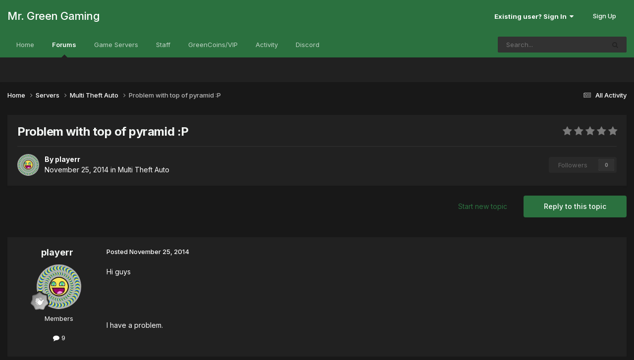

--- FILE ---
content_type: text/html;charset=UTF-8
request_url: https://forums.mrgreengaming.com/topic/15343-problem-with-top-of-pyramid-p/
body_size: 16306
content:
<!DOCTYPE html>
<html lang="en-US" dir="ltr">
	<head>
		<meta charset="utf-8">
        
		<title>Problem with top of pyramid :P - Multi Theft Auto - Mr. Green Gaming</title>
		
		
		
		

	<meta name="viewport" content="width=device-width, initial-scale=1">


	
	


	<meta name="twitter:card" content="summary" />




	
		
			
				<meta property="og:title" content="Problem with top of pyramid :P">
			
		
	

	
		
			
				<meta property="og:type" content="website">
			
		
	

	
		
			
				<meta property="og:url" content="https://forums.mrgreengaming.com/topic/15343-problem-with-top-of-pyramid-p/">
			
		
	

	
		
			
				<meta name="description" content="Hi guys I have a problem. I need build pyramid from las venturas (casino) and I can&#039;t use top of the pyramid (vgEpyrmd_nt) id 9104What I should do ? Sorry for language mistakes">
			
		
	

	
		
			
				<meta property="og:description" content="Hi guys I have a problem. I need build pyramid from las venturas (casino) and I can&#039;t use top of the pyramid (vgEpyrmd_nt) id 9104What I should do ? Sorry for language mistakes">
			
		
	

	
		
			
				<meta property="og:updated_time" content="2014-12-10T18:15:01Z">
			
		
	

	
		
			
				<meta property="og:site_name" content="Mr. Green Gaming">
			
		
	

	
		
			
				<meta property="og:locale" content="en_US">
			
		
	


	
		<link rel="canonical" href="https://forums.mrgreengaming.com/topic/15343-problem-with-top-of-pyramid-p/" />
	

	
		<link as="style" rel="preload" href="https://forums.mrgreengaming.com/applications/core/interface/ckeditor/ckeditor/skins/moono/editor.css?t=P1PF" />
	





<link rel="manifest" href="https://forums.mrgreengaming.com/manifest.webmanifest/">
<meta name="msapplication-config" content="https://forums.mrgreengaming.com/browserconfig.xml/">
<meta name="msapplication-starturl" content="/">
<meta name="application-name" content="Mr. Green Gaming">
<meta name="apple-mobile-web-app-title" content="Mr. Green Gaming">

	<meta name="theme-color" content="#2b713f">










<link rel="preload" href="//forums.mrgreengaming.com/applications/core/interface/font/fontawesome-webfont.woff2?v=4.7.0" as="font" crossorigin="anonymous">
		


	<link rel="preconnect" href="https://fonts.googleapis.com">
	<link rel="preconnect" href="https://fonts.gstatic.com" crossorigin>
	
		<link href="https://fonts.googleapis.com/css2?family=Inter:wght@300;400;500;600;700&display=swap" rel="stylesheet">
	



	<link rel='stylesheet' href='https://forums.mrgreengaming.com/uploads/css_built_8/341e4a57816af3ba440d891ca87450ff_framework.css?v=6f9eceb45a1753119738' media='all'>

	<link rel='stylesheet' href='https://forums.mrgreengaming.com/uploads/css_built_8/05e81b71abe4f22d6eb8d1a929494829_responsive.css?v=6f9eceb45a1753119738' media='all'>

	<link rel='stylesheet' href='https://forums.mrgreengaming.com/uploads/css_built_8/49304d8f4a7c643ec673e5da910a1a13_widget.css?v=6f9eceb45a1753119738' media='all'>

	<link rel='stylesheet' href='https://forums.mrgreengaming.com/uploads/css_built_8/90eb5adf50a8c640f633d47fd7eb1778_core.css?v=6f9eceb45a1753119738' media='all'>

	<link rel='stylesheet' href='https://forums.mrgreengaming.com/uploads/css_built_8/5a0da001ccc2200dc5625c3f3934497d_core_responsive.css?v=6f9eceb45a1753119738' media='all'>

	<link rel='stylesheet' href='https://forums.mrgreengaming.com/uploads/css_built_8/ec0c06d47f161faa24112e8cbf0665bc_chatbox.css?v=6f9eceb45a1753119738' media='all'>

	<link rel='stylesheet' href='https://forums.mrgreengaming.com/uploads/css_built_8/62e269ced0fdab7e30e026f1d30ae516_forums.css?v=6f9eceb45a1753119738' media='all'>

	<link rel='stylesheet' href='https://forums.mrgreengaming.com/uploads/css_built_8/76e62c573090645fb99a15a363d8620e_forums_responsive.css?v=6f9eceb45a1753119738' media='all'>

	<link rel='stylesheet' href='https://forums.mrgreengaming.com/uploads/css_built_8/ebdea0c6a7dab6d37900b9190d3ac77b_topics.css?v=6f9eceb45a1753119738' media='all'>





<link rel='stylesheet' href='https://forums.mrgreengaming.com/uploads/css_built_8/258adbb6e4f3e83cd3b355f84e3fa002_custom.css?v=6f9eceb45a1753119738' media='all'>




		
		

	
	<link rel='shortcut icon' href='https://forums.mrgreengaming.com/uploads/monthly_2018_03/favicon.ico.55eacf57bc2f31e8903dd0d144742a4e.ico' type="image/x-icon">

	</head>
	<body class='ipsApp ipsApp_front ipsJS_none ipsClearfix' data-controller='core.front.core.app' data-message="" data-pageApp='forums' data-pageLocation='front' data-pageModule='forums' data-pageController='topic' data-pageID='15343'  >
		
        

        

		<a href='#ipsLayout_mainArea' class='ipsHide' title='Go to main content on this page' accesskey='m'>Jump to content</a>
		





		<div id='ipsLayout_header' class='ipsClearfix'>
			<header>
				<div class='ipsLayout_container'>
					

<a href='https://forums.mrgreengaming.com/' id='elSiteTitle' accesskey='1'>Mr. Green Gaming</a>

					
						

	<ul id='elUserNav' class='ipsList_inline cSignedOut ipsResponsive_showDesktop'>
		
        
		
        
        
            
            <li id='elSignInLink'>
                <a href='https://forums.mrgreengaming.com/login/' data-ipsMenu-closeOnClick="false" data-ipsMenu id='elUserSignIn'>
                    Existing user? Sign In &nbsp;<i class='fa fa-caret-down'></i>
                </a>
                
<div id='elUserSignIn_menu' class='ipsMenu ipsMenu_auto ipsHide'>
	<form accept-charset='utf-8' method='post' action='https://forums.mrgreengaming.com/login/'>
		<input type="hidden" name="csrfKey" value="ebd682b300cc02c106baeeed9232c546">
		<input type="hidden" name="ref" value="aHR0cHM6Ly9mb3J1bXMubXJncmVlbmdhbWluZy5jb20vdG9waWMvMTUzNDMtcHJvYmxlbS13aXRoLXRvcC1vZi1weXJhbWlkLXAv">
		<div data-role="loginForm">
			
			
			
				<div class='ipsColumns ipsColumns_noSpacing'>
					<div class='ipsColumn ipsColumn_wide' id='elUserSignIn_internal'>
						
<div class="ipsPad ipsForm ipsForm_vertical">
	<h4 class="ipsType_sectionHead">Sign In</h4>
	<br><br>
	<ul class='ipsList_reset'>
		<li class="ipsFieldRow ipsFieldRow_noLabel ipsFieldRow_fullWidth">
			
			
				<input type="text" placeholder="Display Name" name="auth" autocomplete="username">
			
		</li>
		<li class="ipsFieldRow ipsFieldRow_noLabel ipsFieldRow_fullWidth">
			<input type="password" placeholder="Password" name="password" autocomplete="current-password">
		</li>
		<li class="ipsFieldRow ipsFieldRow_checkbox ipsClearfix">
			<span class="ipsCustomInput">
				<input type="checkbox" name="remember_me" id="remember_me_checkbox" value="1" checked aria-checked="true">
				<span></span>
			</span>
			<div class="ipsFieldRow_content">
				<label class="ipsFieldRow_label" for="remember_me_checkbox">Remember me</label>
				<span class="ipsFieldRow_desc">Not recommended on shared computers</span>
			</div>
		</li>
		<li class="ipsFieldRow ipsFieldRow_fullWidth">
			<button type="submit" name="_processLogin" value="usernamepassword" class="ipsButton ipsButton_primary ipsButton_small" id="elSignIn_submit">Sign In</button>
			
				<p class="ipsType_right ipsType_small">
					
						<a href='https://forums.mrgreengaming.com/lostpassword/' data-ipsDialog data-ipsDialog-title='Forgot your password?'>
					
					Forgot your password?</a>
				</p>
			
		</li>
	</ul>
</div>
					</div>
					<div class='ipsColumn ipsColumn_wide'>
						<div class='ipsPadding' id='elUserSignIn_external'>
							<div class='ipsAreaBackground_light ipsPadding:half'>
								
									<p class='ipsType_reset ipsType_small ipsType_center'><strong>Or sign in with one of these services</strong></p>
								
								
									<div class='ipsType_center ipsMargin_top:half'>
										

<button type="submit" name="_processLogin" value="3" class='ipsButton ipsButton_verySmall ipsButton_fullWidth ipsSocial ipsSocial_google' style="background-color: #4285F4">
	
		<span class='ipsSocial_icon'>
			
				<i class='fa fa-google'></i>
			
		</span>
		<span class='ipsSocial_text'>Sign in with Google</span>
	
</button>
									</div>
								
									<div class='ipsType_center ipsMargin_top:half'>
										

<button type="submit" name="_processLogin" value="2" class='ipsButton ipsButton_verySmall ipsButton_fullWidth ipsSocial ipsSocial_facebook' style="background-color: #3a579a">
	
		<span class='ipsSocial_icon'>
			
				<i class='fa fa-facebook-official'></i>
			
		</span>
		<span class='ipsSocial_text'>Sign in with Facebook</span>
	
</button>
									</div>
								
							</div>
						</div>
					</div>
				</div>
			
		</div>
	</form>
</div>
            </li>
            
        
		
			<li>
				
					<a href='https://forums.mrgreengaming.com/register/'  id='elRegisterButton' class='ipsButton ipsButton_normal ipsButton_primary'>Sign Up</a>
				
			</li>
		
	</ul>

						
<ul class='ipsMobileHamburger ipsList_reset ipsResponsive_hideDesktop'>
	<li data-ipsDrawer data-ipsDrawer-drawerElem='#elMobileDrawer'>
		<a href='#' >
			
			
				
			
			
			
			<i class='fa fa-navicon'></i>
		</a>
	</li>
</ul>
					
				</div>
			</header>
			

	<nav data-controller='core.front.core.navBar' class=' ipsResponsive_showDesktop'>
		<div class='ipsNavBar_primary ipsLayout_container '>
			<ul data-role="primaryNavBar" class='ipsClearfix'>
				


	
		
		
		<li  id='elNavSecondary_22' data-role="navBarItem" data-navApp="core" data-navExt="CustomItem">
			
			
				<a href="https://mrgreengaming.com"  data-navItem-id="22" >
					Home<span class='ipsNavBar_active__identifier'></span>
				</a>
			
			
		</li>
	
	

	
		
		
			
		
		<li class='ipsNavBar_active' data-active id='elNavSecondary_8' data-role="navBarItem" data-navApp="forums" data-navExt="Forums">
			
			
				<a href="https://forums.mrgreengaming.com"  data-navItem-id="8" data-navDefault>
					Forums<span class='ipsNavBar_active__identifier'></span>
				</a>
			
			
		</li>
	
	

	
		
		
		<li  id='elNavSecondary_15' data-role="navBarItem" data-navApp="core" data-navExt="CustomItem">
			
			
				<a href="https://mrgreengaming.com/servers"  data-navItem-id="15" >
					Game Servers<span class='ipsNavBar_active__identifier'></span>
				</a>
			
			
		</li>
	
	

	
		
		
		<li  id='elNavSecondary_25' data-role="navBarItem" data-navApp="core" data-navExt="StaffDirectory">
			
			
				<a href="https://forums.mrgreengaming.com/staff/"  data-navItem-id="25" >
					Staff<span class='ipsNavBar_active__identifier'></span>
				</a>
			
			
		</li>
	
	

	
		
		
		<li  id='elNavSecondary_18' data-role="navBarItem" data-navApp="core" data-navExt="CustomItem">
			
			
				<a href="https://mrgreengaming.com/greencoins/donate"  data-navItem-id="18" >
					GreenCoins/VIP<span class='ipsNavBar_active__identifier'></span>
				</a>
			
			
		</li>
	
	

	
		
		
		<li  id='elNavSecondary_2' data-role="navBarItem" data-navApp="core" data-navExt="CustomItem">
			
			
				<a href="https://forums.mrgreengaming.com/discover/"  data-navItem-id="2" >
					Activity<span class='ipsNavBar_active__identifier'></span>
				</a>
			
			
				<ul class='ipsNavBar_secondary ipsHide' data-role='secondaryNavBar'>
					


	
		
		
		<li  id='elNavSecondary_3' data-role="navBarItem" data-navApp="core" data-navExt="AllActivity">
			
			
				<a href="https://forums.mrgreengaming.com/discover/"  data-navItem-id="3" >
					All Activity<span class='ipsNavBar_active__identifier'></span>
				</a>
			
			
		</li>
	
	

	
		
		
		<li  id='elNavSecondary_4' data-role="navBarItem" data-navApp="core" data-navExt="YourActivityStreams">
			
			
				<a href="#"  data-navItem-id="4" >
					My Activity Streams<span class='ipsNavBar_active__identifier'></span>
				</a>
			
			
		</li>
	
	

	
		
		
		<li  id='elNavSecondary_5' data-role="navBarItem" data-navApp="core" data-navExt="YourActivityStreamsItem">
			
			
				<a href="https://forums.mrgreengaming.com/discover/unread/"  data-navItem-id="5" >
					Unread Content<span class='ipsNavBar_active__identifier'></span>
				</a>
			
			
		</li>
	
	

	
		
		
		<li  id='elNavSecondary_6' data-role="navBarItem" data-navApp="core" data-navExt="YourActivityStreamsItem">
			
			
				<a href="https://forums.mrgreengaming.com/discover/content-started/"  data-navItem-id="6" >
					Content I Started<span class='ipsNavBar_active__identifier'></span>
				</a>
			
			
		</li>
	
	

	
		
		
		<li  id='elNavSecondary_7' data-role="navBarItem" data-navApp="core" data-navExt="Search">
			
			
				<a href="https://forums.mrgreengaming.com/search/"  data-navItem-id="7" >
					Search<span class='ipsNavBar_active__identifier'></span>
				</a>
			
			
		</li>
	
	

					<li class='ipsHide' id='elNavigationMore_2' data-role='navMore'>
						<a href='#' data-ipsMenu data-ipsMenu-appendTo='#elNavigationMore_2' id='elNavigationMore_2_dropdown'>More <i class='fa fa-caret-down'></i></a>
						<ul class='ipsHide ipsMenu ipsMenu_auto' id='elNavigationMore_2_dropdown_menu' data-role='moreDropdown'></ul>
					</li>
				</ul>
			
		</li>
	
	

	
		
		
		<li  id='elNavSecondary_23' data-role="navBarItem" data-navApp="core" data-navExt="CustomItem">
			
			
				<a href="https://discord.gg/ceYRuwD" target='_blank' rel="noopener" data-navItem-id="23" >
					Discord<span class='ipsNavBar_active__identifier'></span>
				</a>
			
			
		</li>
	
	

	
	

				<li class='ipsHide' id='elNavigationMore' data-role='navMore'>
					<a href='#' data-ipsMenu data-ipsMenu-appendTo='#elNavigationMore' id='elNavigationMore_dropdown'>More</a>
					<ul class='ipsNavBar_secondary ipsHide' data-role='secondaryNavBar'>
						<li class='ipsHide' id='elNavigationMore_more' data-role='navMore'>
							<a href='#' data-ipsMenu data-ipsMenu-appendTo='#elNavigationMore_more' id='elNavigationMore_more_dropdown'>More <i class='fa fa-caret-down'></i></a>
							<ul class='ipsHide ipsMenu ipsMenu_auto' id='elNavigationMore_more_dropdown_menu' data-role='moreDropdown'></ul>
						</li>
					</ul>
				</li>
			</ul>
			

	<div id="elSearchWrapper">
		<div id='elSearch' data-controller="core.front.core.quickSearch">
			<form accept-charset='utf-8' action='//forums.mrgreengaming.com/search/?do=quicksearch' method='post'>
                <input type='search' id='elSearchField' placeholder='Search...' name='q' autocomplete='off' aria-label='Search'>
                <details class='cSearchFilter'>
                    <summary class='cSearchFilter__text'></summary>
                    <ul class='cSearchFilter__menu'>
                        
                        <li><label><input type="radio" name="type" value="all" ><span class='cSearchFilter__menuText'>Everywhere</span></label></li>
                        
                            
                                <li><label><input type="radio" name="type" value='contextual_{&quot;type&quot;:&quot;forums_topic&quot;,&quot;nodes&quot;:31}' checked><span class='cSearchFilter__menuText'>This Forum</span></label></li>
                            
                                <li><label><input type="radio" name="type" value='contextual_{&quot;type&quot;:&quot;forums_topic&quot;,&quot;item&quot;:15343}' checked><span class='cSearchFilter__menuText'>This Topic</span></label></li>
                            
                        
                        
                            <li><label><input type="radio" name="type" value="core_statuses_status"><span class='cSearchFilter__menuText'>Status Updates</span></label></li>
                        
                            <li><label><input type="radio" name="type" value="forums_topic"><span class='cSearchFilter__menuText'>Topics</span></label></li>
                        
                            <li><label><input type="radio" name="type" value="core_members"><span class='cSearchFilter__menuText'>Members</span></label></li>
                        
                    </ul>
                </details>
				<button class='cSearchSubmit' type="submit" aria-label='Search'><i class="fa fa-search"></i></button>
			</form>
		</div>
	</div>

		</div>
	</nav>

			
<ul id='elMobileNav' class='ipsResponsive_hideDesktop' data-controller='core.front.core.mobileNav'>
	
		
			
			
				
				
			
				
					<li id='elMobileBreadcrumb'>
						<a href='https://forums.mrgreengaming.com/forum/31-multi-theft-auto/'>
							<span>Multi Theft Auto</span>
						</a>
					</li>
				
				
			
				
				
			
		
	
	
	
	<li >
		<a data-action="defaultStream" href='https://forums.mrgreengaming.com/discover/'><i class="fa fa-newspaper-o" aria-hidden="true"></i></a>
	</li>

	

	
		<li class='ipsJS_show'>
			<a href='https://forums.mrgreengaming.com/search/'><i class='fa fa-search'></i></a>
		</li>
	
</ul>
		</div>
		<main id='ipsLayout_body' class='ipsLayout_container'>
			<div id='ipsLayout_contentArea'>
				<div id='ipsLayout_contentWrapper'>
					
<nav class='ipsBreadcrumb ipsBreadcrumb_top ipsFaded_withHover'>
	

	<ul class='ipsList_inline ipsPos_right'>
		
		<li >
			<a data-action="defaultStream" class='ipsType_light '  href='https://forums.mrgreengaming.com/discover/'><i class="fa fa-newspaper-o" aria-hidden="true"></i> <span>All Activity</span></a>
		</li>
		
	</ul>

	<ul data-role="breadcrumbList">
		<li>
			<a title="Home" href='https://forums.mrgreengaming.com/'>
				<span>Home <i class='fa fa-angle-right'></i></span>
			</a>
		</li>
		
		
			<li>
				
					<a href='https://forums.mrgreengaming.com/forum/58-servers/'>
						<span>Servers <i class='fa fa-angle-right' aria-hidden="true"></i></span>
					</a>
				
			</li>
		
			<li>
				
					<a href='https://forums.mrgreengaming.com/forum/31-multi-theft-auto/'>
						<span>Multi Theft Auto <i class='fa fa-angle-right' aria-hidden="true"></i></span>
					</a>
				
			</li>
		
			<li>
				
					Problem with top of pyramid :P
				
			</li>
		
	</ul>
</nav>
					
					<div id='ipsLayout_mainArea'>
						
						
						
						

	




						



<div class='ipsPageHeader ipsResponsive_pull ipsBox ipsPadding sm:ipsPadding:half ipsMargin_bottom'>
		
	
	<div class='ipsFlex ipsFlex-ai:center ipsFlex-fw:wrap ipsGap:4'>
		<div class='ipsFlex-flex:11'>
			<h1 class='ipsType_pageTitle ipsContained_container'>
				

				
				
					<span class='ipsType_break ipsContained'>
						<span>Problem with top of pyramid :P</span>
					</span>
				
			</h1>
			
			
		</div>
		
			<div class='ipsFlex-flex:00 ipsType_light'>
				
				
<div  class='ipsClearfix ipsRating  ipsRating_veryLarge'>
	
	<ul class='ipsRating_collective'>
		
			
				<li class='ipsRating_off'>
					<i class='fa fa-star'></i>
				</li>
			
		
			
				<li class='ipsRating_off'>
					<i class='fa fa-star'></i>
				</li>
			
		
			
				<li class='ipsRating_off'>
					<i class='fa fa-star'></i>
				</li>
			
		
			
				<li class='ipsRating_off'>
					<i class='fa fa-star'></i>
				</li>
			
		
			
				<li class='ipsRating_off'>
					<i class='fa fa-star'></i>
				</li>
			
		
	</ul>
</div>
			</div>
		
	</div>
	<hr class='ipsHr'>
	<div class='ipsPageHeader__meta ipsFlex ipsFlex-jc:between ipsFlex-ai:center ipsFlex-fw:wrap ipsGap:3'>
		<div class='ipsFlex-flex:11'>
			<div class='ipsPhotoPanel ipsPhotoPanel_mini ipsPhotoPanel_notPhone ipsClearfix'>
				


	<a href="https://forums.mrgreengaming.com/profile/15990-playerr/" rel="nofollow" data-ipsHover data-ipsHover-width="370" data-ipsHover-target="https://forums.mrgreengaming.com/profile/15990-playerr/?do=hovercard" class="ipsUserPhoto ipsUserPhoto_mini" title="Go to playerr's profile">
		<img src='https://forums.mrgreengaming.com/uploads/profile/photo-thumb-15990.jpg' alt='playerr' loading="lazy">
	</a>

				<div>
					<p class='ipsType_reset ipsType_blendLinks'>
						<span class='ipsType_normal'>
						
							<strong>By 


<a href='https://forums.mrgreengaming.com/profile/15990-playerr/' rel="nofollow" data-ipsHover data-ipsHover-width='370' data-ipsHover-target='https://forums.mrgreengaming.com/profile/15990-playerr/?do=hovercard&amp;referrer=https%253A%252F%252Fforums.mrgreengaming.com%252Ftopic%252F15343-problem-with-top-of-pyramid-p%252F' title="Go to playerr's profile" class="ipsType_break"><span style='color:#'>playerr</span></a></strong><br />
							<span class='ipsType_light'><time datetime='2014-11-25T15:54:08Z' title='11/25/14 03:54  PM' data-short='11 yr'>November 25, 2014</time> in <a href="https://forums.mrgreengaming.com/forum/31-multi-theft-auto/">Multi Theft Auto</a></span>
						
						</span>
					</p>
				</div>
			</div>
		</div>
		
			<div class='ipsFlex-flex:01 ipsResponsive_hidePhone'>
				<div class='ipsShareLinks'>
					
						


					
					
                    

					



					

<div data-followApp='forums' data-followArea='topic' data-followID='15343' data-controller='core.front.core.followButton'>
	

	<a href='https://forums.mrgreengaming.com/login/' rel="nofollow" class="ipsFollow ipsPos_middle ipsButton ipsButton_light ipsButton_verySmall ipsButton_disabled" data-role="followButton" data-ipsTooltip title='Sign in to follow this'>
		<span>Followers</span>
		<span class='ipsCommentCount'>0</span>
	</a>

</div>
				</div>
			</div>
					
	</div>
	
	
</div>








<div class='ipsClearfix'>
	<ul class="ipsToolList ipsToolList_horizontal ipsClearfix ipsSpacer_both ">
		
			<li class='ipsToolList_primaryAction'>
				<span data-controller='forums.front.topic.reply'>
					
						<a href='#replyForm' rel="nofollow" class='ipsButton ipsButton_important ipsButton_medium ipsButton_fullWidth' data-action='replyToTopic'>Reply to this topic</a>
					
				</span>
			</li>
		
		
			<li class='ipsResponsive_hidePhone'>
				
					<a href="https://forums.mrgreengaming.com/forum/31-multi-theft-auto/?do=add" rel="nofollow" class='ipsButton ipsButton_link ipsButton_medium ipsButton_fullWidth' title='Start a new topic in this forum'>Start new topic</a>
				
			</li>
		
		
	</ul>
</div>

<div id='comments' data-controller='core.front.core.commentFeed,forums.front.topic.view, core.front.core.ignoredComments' data-autoPoll data-baseURL='https://forums.mrgreengaming.com/topic/15343-problem-with-top-of-pyramid-p/' data-lastPage data-feedID='topic-15343' class='cTopic ipsClear ipsSpacer_top'>
	
			
	

	

<div data-controller='core.front.core.recommendedComments' data-url='https://forums.mrgreengaming.com/topic/15343-problem-with-top-of-pyramid-p/?recommended=comments' class='ipsRecommendedComments ipsHide'>
	<div data-role="recommendedComments">
		<h2 class='ipsType_sectionHead ipsType_large ipsType_bold ipsMargin_bottom'>Recommended Posts</h2>
		
	</div>
</div>
	
	<div id="elPostFeed" data-role='commentFeed' data-controller='core.front.core.moderation' >
		<form action="https://forums.mrgreengaming.com/topic/15343-problem-with-top-of-pyramid-p/?csrfKey=ebd682b300cc02c106baeeed9232c546&amp;do=multimodComment" method="post" data-ipsPageAction data-role='moderationTools'>
			
			
				

					

					
					



<a id='findComment-128038'></a>
<a id='comment-128038'></a>
<article  id='elComment_128038' class='cPost ipsBox ipsResponsive_pull  ipsComment  ipsComment_parent ipsClearfix ipsClear ipsColumns ipsColumns_noSpacing ipsColumns_collapsePhone    '>
	

	

	<div class='cAuthorPane_mobile ipsResponsive_showPhone'>
		<div class='cAuthorPane_photo'>
			<div class='cAuthorPane_photoWrap'>
				


	<a href="https://forums.mrgreengaming.com/profile/15990-playerr/" rel="nofollow" data-ipsHover data-ipsHover-width="370" data-ipsHover-target="https://forums.mrgreengaming.com/profile/15990-playerr/?do=hovercard" class="ipsUserPhoto ipsUserPhoto_large" title="Go to playerr's profile">
		<img src='https://forums.mrgreengaming.com/uploads/profile/photo-thumb-15990.jpg' alt='playerr' loading="lazy">
	</a>

				
				
					<a href="https://forums.mrgreengaming.com/profile/15990-playerr/badges/" rel="nofollow">
						
<img src='https://forums.mrgreengaming.com/uploads/monthly_2021_06/1_Newbie.svg' loading="lazy" alt="Newbie" class="cAuthorPane_badge cAuthorPane_badge--rank ipsOutline ipsOutline:2px" data-ipsTooltip title="Rank: Newbie (1/14)">
					</a>
				
			</div>
		</div>
		<div class='cAuthorPane_content'>
			<h3 class='ipsType_sectionHead cAuthorPane_author ipsType_break ipsType_blendLinks ipsFlex ipsFlex-ai:center'>
				


<a href='https://forums.mrgreengaming.com/profile/15990-playerr/' rel="nofollow" data-ipsHover data-ipsHover-width='370' data-ipsHover-target='https://forums.mrgreengaming.com/profile/15990-playerr/?do=hovercard&amp;referrer=https%253A%252F%252Fforums.mrgreengaming.com%252Ftopic%252F15343-problem-with-top-of-pyramid-p%252F' title="Go to playerr's profile" class="ipsType_break"><span style='color:#'>playerr</span></a>
			</h3>
			<div class='ipsType_light ipsType_reset'>
			    <a href='https://forums.mrgreengaming.com/topic/15343-problem-with-top-of-pyramid-p/#findComment-128038' rel="nofollow" class='ipsType_blendLinks'>Posted <time datetime='2014-11-25T15:54:08Z' title='11/25/14 03:54  PM' data-short='11 yr'>November 25, 2014</time></a>
				
			</div>
		</div>
	</div>
	<aside class='ipsComment_author cAuthorPane ipsColumn ipsColumn_medium ipsResponsive_hidePhone'>
		<h3 class='ipsType_sectionHead cAuthorPane_author ipsType_blendLinks ipsType_break'><strong>


<a href='https://forums.mrgreengaming.com/profile/15990-playerr/' rel="nofollow" data-ipsHover data-ipsHover-width='370' data-ipsHover-target='https://forums.mrgreengaming.com/profile/15990-playerr/?do=hovercard&amp;referrer=https%253A%252F%252Fforums.mrgreengaming.com%252Ftopic%252F15343-problem-with-top-of-pyramid-p%252F' title="Go to playerr's profile" class="ipsType_break">playerr</a></strong>
			
		</h3>
		<ul class='cAuthorPane_info ipsList_reset'>
			<li data-role='photo' class='cAuthorPane_photo'>
				<div class='cAuthorPane_photoWrap'>
					


	<a href="https://forums.mrgreengaming.com/profile/15990-playerr/" rel="nofollow" data-ipsHover data-ipsHover-width="370" data-ipsHover-target="https://forums.mrgreengaming.com/profile/15990-playerr/?do=hovercard" class="ipsUserPhoto ipsUserPhoto_large" title="Go to playerr's profile">
		<img src='https://forums.mrgreengaming.com/uploads/profile/photo-thumb-15990.jpg' alt='playerr' loading="lazy">
	</a>

					
					
						
<img src='https://forums.mrgreengaming.com/uploads/monthly_2021_06/1_Newbie.svg' loading="lazy" alt="Newbie" class="cAuthorPane_badge cAuthorPane_badge--rank ipsOutline ipsOutline:2px" data-ipsTooltip title="Rank: Newbie (1/14)">
					
				</div>
			</li>
			
				<li data-role='group'><span style='color:#'>Members</span></li>
				
			
			
				<li data-role='stats' class='ipsMargin_top'>
					<ul class="ipsList_reset ipsType_light ipsFlex ipsFlex-ai:center ipsFlex-jc:center ipsGap_row:2 cAuthorPane_stats">
						<li>
							
								<a href="https://forums.mrgreengaming.com/profile/15990-playerr/content/" rel="nofollow" title="9 posts" data-ipsTooltip class="ipsType_blendLinks">
							
								<i class="fa fa-comment"></i> 9
							
								</a>
							
						</li>
						
					</ul>
				</li>
			
			
				

			
		</ul>
	</aside>
	<div class='ipsColumn ipsColumn_fluid ipsMargin:none'>
		

<div id='comment-128038_wrap' data-controller='core.front.core.comment' data-commentApp='forums' data-commentType='forums' data-commentID="128038" data-quoteData='{&quot;userid&quot;:15990,&quot;username&quot;:&quot;playerr&quot;,&quot;timestamp&quot;:1416930848,&quot;contentapp&quot;:&quot;forums&quot;,&quot;contenttype&quot;:&quot;forums&quot;,&quot;contentid&quot;:15343,&quot;contentclass&quot;:&quot;forums_Topic&quot;,&quot;contentcommentid&quot;:128038}' class='ipsComment_content ipsType_medium'>

	<div class='ipsComment_meta ipsType_light ipsFlex ipsFlex-ai:center ipsFlex-jc:between ipsFlex-fd:row-reverse'>
		<div class='ipsType_light ipsType_reset ipsType_blendLinks ipsComment_toolWrap'>
			<div class='ipsResponsive_hidePhone ipsComment_badges'>
				<ul class='ipsList_reset ipsFlex ipsFlex-jc:end ipsFlex-fw:wrap ipsGap:2 ipsGap_row:1'>
					
					
					
					
					
				</ul>
			</div>
			<ul class='ipsList_reset ipsComment_tools'>
				<li>
					<a href='#elControls_128038_menu' class='ipsComment_ellipsis' id='elControls_128038' title='More options...' data-ipsMenu data-ipsMenu-appendTo='#comment-128038_wrap'><i class='fa fa-ellipsis-h'></i></a>
					<ul id='elControls_128038_menu' class='ipsMenu ipsMenu_narrow ipsHide'>
						
						
                        
						
						
						
							
								
							
							
							
							
							
							
						
					</ul>
				</li>
				
			</ul>
		</div>

		<div class='ipsType_reset ipsResponsive_hidePhone'>
		   
		   Posted <time datetime='2014-11-25T15:54:08Z' title='11/25/14 03:54  PM' data-short='11 yr'>November 25, 2014</time>
		   
			
			<span class='ipsResponsive_hidePhone'>
				
				
			</span>
		</div>
	</div>

	

    

	<div class='cPost_contentWrap'>
		
		<div data-role='commentContent' class='ipsType_normal ipsType_richText ipsPadding_bottom ipsContained' data-controller='core.front.core.lightboxedImages'>
			<p>Hi guys </p><p> </p><p> </p><p>I have a problem. </p><p> </p><p> </p><p>I need build pyramid from las venturas (casino) and I can't use top of the pyramid (vgEpyrmd_nt) id 9104</p><p>What I should do ?</p><p> </p><p> </p><p> </p><p>Sorry for language mistakes <img src="//forums.mrgreengaming.com/applications/core/interface/js/spacer.png" alt=":P" data-src="https://forums.mrgreengaming.com/uploads/emoticons/default_tongue.png"></p>

			
		</div>

		
			<div class='ipsItemControls'>
				
					
						

	<div data-controller='core.front.core.reaction' class='ipsItemControls_right ipsClearfix '>	
		<div class='ipsReact ipsPos_right'>
			
				
				<div class='ipsReact_blurb ipsHide' data-role='reactionBlurb'>
					
				</div>
			
			
			
		</div>
	</div>

					
				
				<ul class='ipsComment_controls ipsClearfix ipsItemControls_left' data-role="commentControls">
					
						
						
							<li data-ipsQuote-editor='topic_comment' data-ipsQuote-target='#comment-128038' class='ipsJS_show'>
								<button class='ipsButton ipsButton_light ipsButton_verySmall ipsButton_narrow cMultiQuote ipsHide' data-action='multiQuoteComment' data-ipsTooltip data-ipsQuote-multiQuote data-mqId='mq128038' title='MultiQuote'><i class='fa fa-plus'></i></button>
							</li>
							<li data-ipsQuote-editor='topic_comment' data-ipsQuote-target='#comment-128038' class='ipsJS_show'>
								<a href='#' data-action='quoteComment' data-ipsQuote-singleQuote>Quote</a>
							</li>
						
						
						
												
					
					<li class='ipsHide' data-role='commentLoading'>
						<span class='ipsLoading ipsLoading_tiny ipsLoading_noAnim'></span>
					</li>
				</ul>
			</div>
		

		
	</div>

	
    
</div>
	</div>
</article>
					
					
					
				

					

					
					



<a id='findComment-128039'></a>
<a id='comment-128039'></a>
<article  id='elComment_128039' class='cPost ipsBox ipsResponsive_pull  ipsComment  ipsComment_parent ipsClearfix ipsClear ipsColumns ipsColumns_noSpacing ipsColumns_collapsePhone    '>
	

	

	<div class='cAuthorPane_mobile ipsResponsive_showPhone'>
		<div class='cAuthorPane_photo'>
			<div class='cAuthorPane_photoWrap'>
				


	<a href="https://forums.mrgreengaming.com/profile/11696-neox/" rel="nofollow" data-ipsHover data-ipsHover-width="370" data-ipsHover-target="https://forums.mrgreengaming.com/profile/11696-neox/?do=hovercard" class="ipsUserPhoto ipsUserPhoto_large" title="Go to neox.'s profile">
		<img src='https://forums.mrgreengaming.com/uploads/monthly_2020_08/kidmug2.thumb.png.1cd2d02e1df19574255c6e441ee87709.png' alt='neox.' loading="lazy">
	</a>

				
				
					<a href="https://forums.mrgreengaming.com/profile/11696-neox/badges/" rel="nofollow">
						
<img src='https://forums.mrgreengaming.com/uploads/monthly_2021_06/1_Newbie.svg' loading="lazy" alt="Newbie" class="cAuthorPane_badge cAuthorPane_badge--rank ipsOutline ipsOutline:2px" data-ipsTooltip title="Rank: Newbie (1/14)">
					</a>
				
			</div>
		</div>
		<div class='cAuthorPane_content'>
			<h3 class='ipsType_sectionHead cAuthorPane_author ipsType_break ipsType_blendLinks ipsFlex ipsFlex-ai:center'>
				


<a href='https://forums.mrgreengaming.com/profile/11696-neox/' rel="nofollow" data-ipsHover data-ipsHover-width='370' data-ipsHover-target='https://forums.mrgreengaming.com/profile/11696-neox/?do=hovercard&amp;referrer=https%253A%252F%252Fforums.mrgreengaming.com%252Ftopic%252F15343-problem-with-top-of-pyramid-p%252F' title="Go to neox.'s profile" class="ipsType_break"><span style='color:green;font-weight:bold;'>neox.</span></a>
			</h3>
			<div class='ipsType_light ipsType_reset'>
			    <a href='https://forums.mrgreengaming.com/topic/15343-problem-with-top-of-pyramid-p/#findComment-128039' rel="nofollow" class='ipsType_blendLinks'>Posted <time datetime='2014-11-25T16:22:53Z' title='11/25/14 04:22  PM' data-short='11 yr'>November 25, 2014</time></a>
				
			</div>
		</div>
	</div>
	<aside class='ipsComment_author cAuthorPane ipsColumn ipsColumn_medium ipsResponsive_hidePhone'>
		<h3 class='ipsType_sectionHead cAuthorPane_author ipsType_blendLinks ipsType_break'><strong>


<a href='https://forums.mrgreengaming.com/profile/11696-neox/' rel="nofollow" data-ipsHover data-ipsHover-width='370' data-ipsHover-target='https://forums.mrgreengaming.com/profile/11696-neox/?do=hovercard&amp;referrer=https%253A%252F%252Fforums.mrgreengaming.com%252Ftopic%252F15343-problem-with-top-of-pyramid-p%252F' title="Go to neox.'s profile" class="ipsType_break">neox.</a></strong>
			
		</h3>
		<ul class='cAuthorPane_info ipsList_reset'>
			<li data-role='photo' class='cAuthorPane_photo'>
				<div class='cAuthorPane_photoWrap'>
					


	<a href="https://forums.mrgreengaming.com/profile/11696-neox/" rel="nofollow" data-ipsHover data-ipsHover-width="370" data-ipsHover-target="https://forums.mrgreengaming.com/profile/11696-neox/?do=hovercard" class="ipsUserPhoto ipsUserPhoto_large" title="Go to neox.'s profile">
		<img src='https://forums.mrgreengaming.com/uploads/monthly_2020_08/kidmug2.thumb.png.1cd2d02e1df19574255c6e441ee87709.png' alt='neox.' loading="lazy">
	</a>

					
					
						
<img src='https://forums.mrgreengaming.com/uploads/monthly_2021_06/1_Newbie.svg' loading="lazy" alt="Newbie" class="cAuthorPane_badge cAuthorPane_badge--rank ipsOutline ipsOutline:2px" data-ipsTooltip title="Rank: Newbie (1/14)">
					
				</div>
			</li>
			
				<li data-role='group'><span style='color:green;font-weight:bold;'>Greens</span></li>
				
			
			
				<li data-role='stats' class='ipsMargin_top'>
					<ul class="ipsList_reset ipsType_light ipsFlex ipsFlex-ai:center ipsFlex-jc:center ipsGap_row:2 cAuthorPane_stats">
						<li>
							
								<a href="https://forums.mrgreengaming.com/profile/11696-neox/content/" rel="nofollow" title="845 posts" data-ipsTooltip class="ipsType_blendLinks">
							
								<i class="fa fa-comment"></i> 845
							
								</a>
							
						</li>
						
					</ul>
				</li>
			
			
				

	
	<li data-role='custom-field' class='ipsResponsive_hidePhone ipsType_break'>
		
<span class="badge badgeAdmin">Multi Theft Aut</span>
	</li>
	
	<li data-role='custom-field' class='ipsResponsive_hidePhone ipsType_break'>
		
<span class="badge badgeRetired">Retired Admin</span>
	</li>
	

			
		</ul>
	</aside>
	<div class='ipsColumn ipsColumn_fluid ipsMargin:none'>
		

<div id='comment-128039_wrap' data-controller='core.front.core.comment' data-commentApp='forums' data-commentType='forums' data-commentID="128039" data-quoteData='{&quot;userid&quot;:11696,&quot;username&quot;:&quot;neox.&quot;,&quot;timestamp&quot;:1416932573,&quot;contentapp&quot;:&quot;forums&quot;,&quot;contenttype&quot;:&quot;forums&quot;,&quot;contentid&quot;:15343,&quot;contentclass&quot;:&quot;forums_Topic&quot;,&quot;contentcommentid&quot;:128039}' class='ipsComment_content ipsType_medium'>

	<div class='ipsComment_meta ipsType_light ipsFlex ipsFlex-ai:center ipsFlex-jc:between ipsFlex-fd:row-reverse'>
		<div class='ipsType_light ipsType_reset ipsType_blendLinks ipsComment_toolWrap'>
			<div class='ipsResponsive_hidePhone ipsComment_badges'>
				<ul class='ipsList_reset ipsFlex ipsFlex-jc:end ipsFlex-fw:wrap ipsGap:2 ipsGap_row:1'>
					
					
					
					
					
				</ul>
			</div>
			<ul class='ipsList_reset ipsComment_tools'>
				<li>
					<a href='#elControls_128039_menu' class='ipsComment_ellipsis' id='elControls_128039' title='More options...' data-ipsMenu data-ipsMenu-appendTo='#comment-128039_wrap'><i class='fa fa-ellipsis-h'></i></a>
					<ul id='elControls_128039_menu' class='ipsMenu ipsMenu_narrow ipsHide'>
						
						
                        
						
						
						
							
								
							
							
							
							
							
							
						
					</ul>
				</li>
				
			</ul>
		</div>

		<div class='ipsType_reset ipsResponsive_hidePhone'>
		   
		   Posted <time datetime='2014-11-25T16:22:53Z' title='11/25/14 04:22  PM' data-short='11 yr'>November 25, 2014</time>
		   
			
			<span class='ipsResponsive_hidePhone'>
				
				
			</span>
		</div>
	</div>

	

    

	<div class='cPost_contentWrap'>
		
		<div data-role='commentContent' class='ipsType_normal ipsType_richText ipsPadding_bottom ipsContained' data-controller='core.front.core.lightboxedImages'>
			<p>It's simple, the pyramid has no top covering though isn't a bugg. Just add any object that would be able to cover the top if it's necessary.</p>

			
		</div>

		
			<div class='ipsItemControls'>
				
					
						

	<div data-controller='core.front.core.reaction' class='ipsItemControls_right ipsClearfix '>	
		<div class='ipsReact ipsPos_right'>
			
				
				<div class='ipsReact_blurb ipsHide' data-role='reactionBlurb'>
					
				</div>
			
			
			
		</div>
	</div>

					
				
				<ul class='ipsComment_controls ipsClearfix ipsItemControls_left' data-role="commentControls">
					
						
						
							<li data-ipsQuote-editor='topic_comment' data-ipsQuote-target='#comment-128039' class='ipsJS_show'>
								<button class='ipsButton ipsButton_light ipsButton_verySmall ipsButton_narrow cMultiQuote ipsHide' data-action='multiQuoteComment' data-ipsTooltip data-ipsQuote-multiQuote data-mqId='mq128039' title='MultiQuote'><i class='fa fa-plus'></i></button>
							</li>
							<li data-ipsQuote-editor='topic_comment' data-ipsQuote-target='#comment-128039' class='ipsJS_show'>
								<a href='#' data-action='quoteComment' data-ipsQuote-singleQuote>Quote</a>
							</li>
						
						
						
												
					
					<li class='ipsHide' data-role='commentLoading'>
						<span class='ipsLoading ipsLoading_tiny ipsLoading_noAnim'></span>
					</li>
				</ul>
			</div>
		

		
			

		
	</div>

	
    
</div>
	</div>
</article>
					
					
					
				

					

					
					



<a id='findComment-128040'></a>
<a id='comment-128040'></a>
<article  id='elComment_128040' class='cPost ipsBox ipsResponsive_pull  ipsComment  ipsComment_parent ipsClearfix ipsClear ipsColumns ipsColumns_noSpacing ipsColumns_collapsePhone    '>
	

	

	<div class='cAuthorPane_mobile ipsResponsive_showPhone'>
		<div class='cAuthorPane_photo'>
			<div class='cAuthorPane_photoWrap'>
				


	<a href="https://forums.mrgreengaming.com/profile/15990-playerr/" rel="nofollow" data-ipsHover data-ipsHover-width="370" data-ipsHover-target="https://forums.mrgreengaming.com/profile/15990-playerr/?do=hovercard" class="ipsUserPhoto ipsUserPhoto_large" title="Go to playerr's profile">
		<img src='https://forums.mrgreengaming.com/uploads/profile/photo-thumb-15990.jpg' alt='playerr' loading="lazy">
	</a>

				
				
					<a href="https://forums.mrgreengaming.com/profile/15990-playerr/badges/" rel="nofollow">
						
<img src='https://forums.mrgreengaming.com/uploads/monthly_2021_06/1_Newbie.svg' loading="lazy" alt="Newbie" class="cAuthorPane_badge cAuthorPane_badge--rank ipsOutline ipsOutline:2px" data-ipsTooltip title="Rank: Newbie (1/14)">
					</a>
				
			</div>
		</div>
		<div class='cAuthorPane_content'>
			<h3 class='ipsType_sectionHead cAuthorPane_author ipsType_break ipsType_blendLinks ipsFlex ipsFlex-ai:center'>
				


<a href='https://forums.mrgreengaming.com/profile/15990-playerr/' rel="nofollow" data-ipsHover data-ipsHover-width='370' data-ipsHover-target='https://forums.mrgreengaming.com/profile/15990-playerr/?do=hovercard&amp;referrer=https%253A%252F%252Fforums.mrgreengaming.com%252Ftopic%252F15343-problem-with-top-of-pyramid-p%252F' title="Go to playerr's profile" class="ipsType_break"><span style='color:#'>playerr</span></a>
			</h3>
			<div class='ipsType_light ipsType_reset'>
			    <a href='https://forums.mrgreengaming.com/topic/15343-problem-with-top-of-pyramid-p/#findComment-128040' rel="nofollow" class='ipsType_blendLinks'>Posted <time datetime='2014-11-25T16:32:24Z' title='11/25/14 04:32  PM' data-short='11 yr'>November 25, 2014</time></a>
				
			</div>
		</div>
	</div>
	<aside class='ipsComment_author cAuthorPane ipsColumn ipsColumn_medium ipsResponsive_hidePhone'>
		<h3 class='ipsType_sectionHead cAuthorPane_author ipsType_blendLinks ipsType_break'><strong>


<a href='https://forums.mrgreengaming.com/profile/15990-playerr/' rel="nofollow" data-ipsHover data-ipsHover-width='370' data-ipsHover-target='https://forums.mrgreengaming.com/profile/15990-playerr/?do=hovercard&amp;referrer=https%253A%252F%252Fforums.mrgreengaming.com%252Ftopic%252F15343-problem-with-top-of-pyramid-p%252F' title="Go to playerr's profile" class="ipsType_break">playerr</a></strong>
			
		</h3>
		<ul class='cAuthorPane_info ipsList_reset'>
			<li data-role='photo' class='cAuthorPane_photo'>
				<div class='cAuthorPane_photoWrap'>
					


	<a href="https://forums.mrgreengaming.com/profile/15990-playerr/" rel="nofollow" data-ipsHover data-ipsHover-width="370" data-ipsHover-target="https://forums.mrgreengaming.com/profile/15990-playerr/?do=hovercard" class="ipsUserPhoto ipsUserPhoto_large" title="Go to playerr's profile">
		<img src='https://forums.mrgreengaming.com/uploads/profile/photo-thumb-15990.jpg' alt='playerr' loading="lazy">
	</a>

					
					
						
<img src='https://forums.mrgreengaming.com/uploads/monthly_2021_06/1_Newbie.svg' loading="lazy" alt="Newbie" class="cAuthorPane_badge cAuthorPane_badge--rank ipsOutline ipsOutline:2px" data-ipsTooltip title="Rank: Newbie (1/14)">
					
				</div>
			</li>
			
				<li data-role='group'><span style='color:#'>Members</span></li>
				
			
			
				<li data-role='stats' class='ipsMargin_top'>
					<ul class="ipsList_reset ipsType_light ipsFlex ipsFlex-ai:center ipsFlex-jc:center ipsGap_row:2 cAuthorPane_stats">
						<li>
							
								<a href="https://forums.mrgreengaming.com/profile/15990-playerr/content/" rel="nofollow" title="9 posts" data-ipsTooltip class="ipsType_blendLinks">
							
								<i class="fa fa-comment"></i> 9
							
								</a>
							
						</li>
						
					</ul>
				</li>
			
			
				

			
		</ul>
	</aside>
	<div class='ipsColumn ipsColumn_fluid ipsMargin:none'>
		

<div id='comment-128040_wrap' data-controller='core.front.core.comment' data-commentApp='forums' data-commentType='forums' data-commentID="128040" data-quoteData='{&quot;userid&quot;:15990,&quot;username&quot;:&quot;playerr&quot;,&quot;timestamp&quot;:1416933144,&quot;contentapp&quot;:&quot;forums&quot;,&quot;contenttype&quot;:&quot;forums&quot;,&quot;contentid&quot;:15343,&quot;contentclass&quot;:&quot;forums_Topic&quot;,&quot;contentcommentid&quot;:128040}' class='ipsComment_content ipsType_medium'>

	<div class='ipsComment_meta ipsType_light ipsFlex ipsFlex-ai:center ipsFlex-jc:between ipsFlex-fd:row-reverse'>
		<div class='ipsType_light ipsType_reset ipsType_blendLinks ipsComment_toolWrap'>
			<div class='ipsResponsive_hidePhone ipsComment_badges'>
				<ul class='ipsList_reset ipsFlex ipsFlex-jc:end ipsFlex-fw:wrap ipsGap:2 ipsGap_row:1'>
					
						<li><strong class="ipsBadge ipsBadge_large ipsComment_authorBadge">Author</strong></li>
					
					
					
					
					
				</ul>
			</div>
			<ul class='ipsList_reset ipsComment_tools'>
				<li>
					<a href='#elControls_128040_menu' class='ipsComment_ellipsis' id='elControls_128040' title='More options...' data-ipsMenu data-ipsMenu-appendTo='#comment-128040_wrap'><i class='fa fa-ellipsis-h'></i></a>
					<ul id='elControls_128040_menu' class='ipsMenu ipsMenu_narrow ipsHide'>
						
						
                        
						
						
						
							
								
							
							
							
							
							
							
						
					</ul>
				</li>
				
			</ul>
		</div>

		<div class='ipsType_reset ipsResponsive_hidePhone'>
		   
		   Posted <time datetime='2014-11-25T16:32:24Z' title='11/25/14 04:32  PM' data-short='11 yr'>November 25, 2014</time>
		   
			
			<span class='ipsResponsive_hidePhone'>
				
				
			</span>
		</div>
	</div>

	

    

	<div class='cPost_contentWrap'>
		
		<div data-role='commentContent' class='ipsType_normal ipsType_richText ipsPadding_bottom ipsContained' data-controller='core.front.core.lightboxedImages'>
			<p>Yea I used other object, but I want orginal xD  </p><p> </p><p>Thank you for your reply,  We will look, what other guys will tell  </p><p> </p><p> </p><p> </p><p> </p><p> </p><p>Sorry for mistakes <img src="//forums.mrgreengaming.com/applications/core/interface/js/spacer.png" alt=":P" data-src="https://forums.mrgreengaming.com/uploads/emoticons/default_tongue.png"></p>

			
		</div>

		
			<div class='ipsItemControls'>
				
					
						

	<div data-controller='core.front.core.reaction' class='ipsItemControls_right ipsClearfix '>	
		<div class='ipsReact ipsPos_right'>
			
				
				<div class='ipsReact_blurb ipsHide' data-role='reactionBlurb'>
					
				</div>
			
			
			
		</div>
	</div>

					
				
				<ul class='ipsComment_controls ipsClearfix ipsItemControls_left' data-role="commentControls">
					
						
						
							<li data-ipsQuote-editor='topic_comment' data-ipsQuote-target='#comment-128040' class='ipsJS_show'>
								<button class='ipsButton ipsButton_light ipsButton_verySmall ipsButton_narrow cMultiQuote ipsHide' data-action='multiQuoteComment' data-ipsTooltip data-ipsQuote-multiQuote data-mqId='mq128040' title='MultiQuote'><i class='fa fa-plus'></i></button>
							</li>
							<li data-ipsQuote-editor='topic_comment' data-ipsQuote-target='#comment-128040' class='ipsJS_show'>
								<a href='#' data-action='quoteComment' data-ipsQuote-singleQuote>Quote</a>
							</li>
						
						
						
												
					
					<li class='ipsHide' data-role='commentLoading'>
						<span class='ipsLoading ipsLoading_tiny ipsLoading_noAnim'></span>
					</li>
				</ul>
			</div>
		

		
	</div>

	
    
</div>
	</div>
</article>
					
					
					
				

					

					
					



<a id='findComment-128042'></a>
<a id='comment-128042'></a>
<article  id='elComment_128042' class='cPost ipsBox ipsResponsive_pull  ipsComment  ipsComment_parent ipsClearfix ipsClear ipsColumns ipsColumns_noSpacing ipsColumns_collapsePhone    '>
	

	

	<div class='cAuthorPane_mobile ipsResponsive_showPhone'>
		<div class='cAuthorPane_photo'>
			<div class='cAuthorPane_photoWrap'>
				


	<a href="https://forums.mrgreengaming.com/profile/14576-borz/" rel="nofollow" data-ipsHover data-ipsHover-width="370" data-ipsHover-target="https://forums.mrgreengaming.com/profile/14576-borz/?do=hovercard" class="ipsUserPhoto ipsUserPhoto_large" title="Go to Borz's profile">
		<img src='https://forums.mrgreengaming.com/uploads/profile/photo-14576.jpg' alt='Borz' loading="lazy">
	</a>

				
				
					<a href="https://forums.mrgreengaming.com/profile/14576-borz/badges/" rel="nofollow">
						
<img src='https://forums.mrgreengaming.com/uploads/monthly_2021_06/1_Newbie.svg' loading="lazy" alt="Newbie" class="cAuthorPane_badge cAuthorPane_badge--rank ipsOutline ipsOutline:2px" data-ipsTooltip title="Rank: Newbie (1/14)">
					</a>
				
			</div>
		</div>
		<div class='cAuthorPane_content'>
			<h3 class='ipsType_sectionHead cAuthorPane_author ipsType_break ipsType_blendLinks ipsFlex ipsFlex-ai:center'>
				


<a href='https://forums.mrgreengaming.com/profile/14576-borz/' rel="nofollow" data-ipsHover data-ipsHover-width='370' data-ipsHover-target='https://forums.mrgreengaming.com/profile/14576-borz/?do=hovercard&amp;referrer=https%253A%252F%252Fforums.mrgreengaming.com%252Ftopic%252F15343-problem-with-top-of-pyramid-p%252F' title="Go to Borz's profile" class="ipsType_break"><span style='color:#'>Borz</span></a>
			</h3>
			<div class='ipsType_light ipsType_reset'>
			    <a href='https://forums.mrgreengaming.com/topic/15343-problem-with-top-of-pyramid-p/#findComment-128042' rel="nofollow" class='ipsType_blendLinks'>Posted <time datetime='2014-11-25T17:21:13Z' title='11/25/14 05:21  PM' data-short='11 yr'>November 25, 2014</time></a>
				
			</div>
		</div>
	</div>
	<aside class='ipsComment_author cAuthorPane ipsColumn ipsColumn_medium ipsResponsive_hidePhone'>
		<h3 class='ipsType_sectionHead cAuthorPane_author ipsType_blendLinks ipsType_break'><strong>


<a href='https://forums.mrgreengaming.com/profile/14576-borz/' rel="nofollow" data-ipsHover data-ipsHover-width='370' data-ipsHover-target='https://forums.mrgreengaming.com/profile/14576-borz/?do=hovercard&amp;referrer=https%253A%252F%252Fforums.mrgreengaming.com%252Ftopic%252F15343-problem-with-top-of-pyramid-p%252F' title="Go to Borz's profile" class="ipsType_break">Borz</a></strong>
			
		</h3>
		<ul class='cAuthorPane_info ipsList_reset'>
			<li data-role='photo' class='cAuthorPane_photo'>
				<div class='cAuthorPane_photoWrap'>
					


	<a href="https://forums.mrgreengaming.com/profile/14576-borz/" rel="nofollow" data-ipsHover data-ipsHover-width="370" data-ipsHover-target="https://forums.mrgreengaming.com/profile/14576-borz/?do=hovercard" class="ipsUserPhoto ipsUserPhoto_large" title="Go to Borz's profile">
		<img src='https://forums.mrgreengaming.com/uploads/profile/photo-14576.jpg' alt='Borz' loading="lazy">
	</a>

					
					
						
<img src='https://forums.mrgreengaming.com/uploads/monthly_2021_06/1_Newbie.svg' loading="lazy" alt="Newbie" class="cAuthorPane_badge cAuthorPane_badge--rank ipsOutline ipsOutline:2px" data-ipsTooltip title="Rank: Newbie (1/14)">
					
				</div>
			</li>
			
				<li data-role='group'><span style='color:#'>Members</span></li>
				
			
			
				<li data-role='stats' class='ipsMargin_top'>
					<ul class="ipsList_reset ipsType_light ipsFlex ipsFlex-ai:center ipsFlex-jc:center ipsGap_row:2 cAuthorPane_stats">
						<li>
							
								<a href="https://forums.mrgreengaming.com/profile/14576-borz/content/" rel="nofollow" title="381 posts" data-ipsTooltip class="ipsType_blendLinks">
							
								<i class="fa fa-comment"></i> 381
							
								</a>
							
						</li>
						
					</ul>
				</li>
			
			
				

			
		</ul>
	</aside>
	<div class='ipsColumn ipsColumn_fluid ipsMargin:none'>
		

<div id='comment-128042_wrap' data-controller='core.front.core.comment' data-commentApp='forums' data-commentType='forums' data-commentID="128042" data-quoteData='{&quot;userid&quot;:14576,&quot;username&quot;:&quot;Borz&quot;,&quot;timestamp&quot;:1416936073,&quot;contentapp&quot;:&quot;forums&quot;,&quot;contenttype&quot;:&quot;forums&quot;,&quot;contentid&quot;:15343,&quot;contentclass&quot;:&quot;forums_Topic&quot;,&quot;contentcommentid&quot;:128042}' class='ipsComment_content ipsType_medium'>

	<div class='ipsComment_meta ipsType_light ipsFlex ipsFlex-ai:center ipsFlex-jc:between ipsFlex-fd:row-reverse'>
		<div class='ipsType_light ipsType_reset ipsType_blendLinks ipsComment_toolWrap'>
			<div class='ipsResponsive_hidePhone ipsComment_badges'>
				<ul class='ipsList_reset ipsFlex ipsFlex-jc:end ipsFlex-fw:wrap ipsGap:2 ipsGap_row:1'>
					
					
					
					
					
				</ul>
			</div>
			<ul class='ipsList_reset ipsComment_tools'>
				<li>
					<a href='#elControls_128042_menu' class='ipsComment_ellipsis' id='elControls_128042' title='More options...' data-ipsMenu data-ipsMenu-appendTo='#comment-128042_wrap'><i class='fa fa-ellipsis-h'></i></a>
					<ul id='elControls_128042_menu' class='ipsMenu ipsMenu_narrow ipsHide'>
						
						
                        
						
						
						
							
								
							
							
							
							
							
							
						
					</ul>
				</li>
				
			</ul>
		</div>

		<div class='ipsType_reset ipsResponsive_hidePhone'>
		   
		   Posted <time datetime='2014-11-25T17:21:13Z' title='11/25/14 05:21  PM' data-short='11 yr'>November 25, 2014</time>
		   
			
			<span class='ipsResponsive_hidePhone'>
				
				
			</span>
		</div>
	</div>

	

    

	<div class='cPost_contentWrap'>
		
		<div data-role='commentContent' class='ipsType_normal ipsType_richText ipsPadding_bottom ipsContained' data-controller='core.front.core.lightboxedImages'>
			<p>i think its invisible you cant see it but you can move on it</p>

			
		</div>

		
			<div class='ipsItemControls'>
				
					
						

	<div data-controller='core.front.core.reaction' class='ipsItemControls_right ipsClearfix '>	
		<div class='ipsReact ipsPos_right'>
			
				
				<div class='ipsReact_blurb ipsHide' data-role='reactionBlurb'>
					
				</div>
			
			
			
		</div>
	</div>

					
				
				<ul class='ipsComment_controls ipsClearfix ipsItemControls_left' data-role="commentControls">
					
						
						
							<li data-ipsQuote-editor='topic_comment' data-ipsQuote-target='#comment-128042' class='ipsJS_show'>
								<button class='ipsButton ipsButton_light ipsButton_verySmall ipsButton_narrow cMultiQuote ipsHide' data-action='multiQuoteComment' data-ipsTooltip data-ipsQuote-multiQuote data-mqId='mq128042' title='MultiQuote'><i class='fa fa-plus'></i></button>
							</li>
							<li data-ipsQuote-editor='topic_comment' data-ipsQuote-target='#comment-128042' class='ipsJS_show'>
								<a href='#' data-action='quoteComment' data-ipsQuote-singleQuote>Quote</a>
							</li>
						
						
						
												
					
					<li class='ipsHide' data-role='commentLoading'>
						<span class='ipsLoading ipsLoading_tiny ipsLoading_noAnim'></span>
					</li>
				</ul>
			</div>
		

		
	</div>

	
    
</div>
	</div>
</article>
					
					
					
				

					

					
					



<a id='findComment-128051'></a>
<a id='comment-128051'></a>
<article  id='elComment_128051' class='cPost ipsBox ipsResponsive_pull  ipsComment  ipsComment_parent ipsClearfix ipsClear ipsColumns ipsColumns_noSpacing ipsColumns_collapsePhone    '>
	

	

	<div class='cAuthorPane_mobile ipsResponsive_showPhone'>
		<div class='cAuthorPane_photo'>
			<div class='cAuthorPane_photoWrap'>
				


	<a href="https://forums.mrgreengaming.com/profile/15990-playerr/" rel="nofollow" data-ipsHover data-ipsHover-width="370" data-ipsHover-target="https://forums.mrgreengaming.com/profile/15990-playerr/?do=hovercard" class="ipsUserPhoto ipsUserPhoto_large" title="Go to playerr's profile">
		<img src='https://forums.mrgreengaming.com/uploads/profile/photo-thumb-15990.jpg' alt='playerr' loading="lazy">
	</a>

				
				
					<a href="https://forums.mrgreengaming.com/profile/15990-playerr/badges/" rel="nofollow">
						
<img src='https://forums.mrgreengaming.com/uploads/monthly_2021_06/1_Newbie.svg' loading="lazy" alt="Newbie" class="cAuthorPane_badge cAuthorPane_badge--rank ipsOutline ipsOutline:2px" data-ipsTooltip title="Rank: Newbie (1/14)">
					</a>
				
			</div>
		</div>
		<div class='cAuthorPane_content'>
			<h3 class='ipsType_sectionHead cAuthorPane_author ipsType_break ipsType_blendLinks ipsFlex ipsFlex-ai:center'>
				


<a href='https://forums.mrgreengaming.com/profile/15990-playerr/' rel="nofollow" data-ipsHover data-ipsHover-width='370' data-ipsHover-target='https://forums.mrgreengaming.com/profile/15990-playerr/?do=hovercard&amp;referrer=https%253A%252F%252Fforums.mrgreengaming.com%252Ftopic%252F15343-problem-with-top-of-pyramid-p%252F' title="Go to playerr's profile" class="ipsType_break"><span style='color:#'>playerr</span></a>
			</h3>
			<div class='ipsType_light ipsType_reset'>
			    <a href='https://forums.mrgreengaming.com/topic/15343-problem-with-top-of-pyramid-p/#findComment-128051' rel="nofollow" class='ipsType_blendLinks'>Posted <time datetime='2014-11-26T12:53:05Z' title='11/26/14 12:53  PM' data-short='11 yr'>November 26, 2014</time></a>
				
			</div>
		</div>
	</div>
	<aside class='ipsComment_author cAuthorPane ipsColumn ipsColumn_medium ipsResponsive_hidePhone'>
		<h3 class='ipsType_sectionHead cAuthorPane_author ipsType_blendLinks ipsType_break'><strong>


<a href='https://forums.mrgreengaming.com/profile/15990-playerr/' rel="nofollow" data-ipsHover data-ipsHover-width='370' data-ipsHover-target='https://forums.mrgreengaming.com/profile/15990-playerr/?do=hovercard&amp;referrer=https%253A%252F%252Fforums.mrgreengaming.com%252Ftopic%252F15343-problem-with-top-of-pyramid-p%252F' title="Go to playerr's profile" class="ipsType_break">playerr</a></strong>
			
		</h3>
		<ul class='cAuthorPane_info ipsList_reset'>
			<li data-role='photo' class='cAuthorPane_photo'>
				<div class='cAuthorPane_photoWrap'>
					


	<a href="https://forums.mrgreengaming.com/profile/15990-playerr/" rel="nofollow" data-ipsHover data-ipsHover-width="370" data-ipsHover-target="https://forums.mrgreengaming.com/profile/15990-playerr/?do=hovercard" class="ipsUserPhoto ipsUserPhoto_large" title="Go to playerr's profile">
		<img src='https://forums.mrgreengaming.com/uploads/profile/photo-thumb-15990.jpg' alt='playerr' loading="lazy">
	</a>

					
					
						
<img src='https://forums.mrgreengaming.com/uploads/monthly_2021_06/1_Newbie.svg' loading="lazy" alt="Newbie" class="cAuthorPane_badge cAuthorPane_badge--rank ipsOutline ipsOutline:2px" data-ipsTooltip title="Rank: Newbie (1/14)">
					
				</div>
			</li>
			
				<li data-role='group'><span style='color:#'>Members</span></li>
				
			
			
				<li data-role='stats' class='ipsMargin_top'>
					<ul class="ipsList_reset ipsType_light ipsFlex ipsFlex-ai:center ipsFlex-jc:center ipsGap_row:2 cAuthorPane_stats">
						<li>
							
								<a href="https://forums.mrgreengaming.com/profile/15990-playerr/content/" rel="nofollow" title="9 posts" data-ipsTooltip class="ipsType_blendLinks">
							
								<i class="fa fa-comment"></i> 9
							
								</a>
							
						</li>
						
					</ul>
				</li>
			
			
				

			
		</ul>
	</aside>
	<div class='ipsColumn ipsColumn_fluid ipsMargin:none'>
		

<div id='comment-128051_wrap' data-controller='core.front.core.comment' data-commentApp='forums' data-commentType='forums' data-commentID="128051" data-quoteData='{&quot;userid&quot;:15990,&quot;username&quot;:&quot;playerr&quot;,&quot;timestamp&quot;:1417006385,&quot;contentapp&quot;:&quot;forums&quot;,&quot;contenttype&quot;:&quot;forums&quot;,&quot;contentid&quot;:15343,&quot;contentclass&quot;:&quot;forums_Topic&quot;,&quot;contentcommentid&quot;:128051}' class='ipsComment_content ipsType_medium'>

	<div class='ipsComment_meta ipsType_light ipsFlex ipsFlex-ai:center ipsFlex-jc:between ipsFlex-fd:row-reverse'>
		<div class='ipsType_light ipsType_reset ipsType_blendLinks ipsComment_toolWrap'>
			<div class='ipsResponsive_hidePhone ipsComment_badges'>
				<ul class='ipsList_reset ipsFlex ipsFlex-jc:end ipsFlex-fw:wrap ipsGap:2 ipsGap_row:1'>
					
						<li><strong class="ipsBadge ipsBadge_large ipsComment_authorBadge">Author</strong></li>
					
					
					
					
					
				</ul>
			</div>
			<ul class='ipsList_reset ipsComment_tools'>
				<li>
					<a href='#elControls_128051_menu' class='ipsComment_ellipsis' id='elControls_128051' title='More options...' data-ipsMenu data-ipsMenu-appendTo='#comment-128051_wrap'><i class='fa fa-ellipsis-h'></i></a>
					<ul id='elControls_128051_menu' class='ipsMenu ipsMenu_narrow ipsHide'>
						
						
                        
						
						
						
							
								
							
							
							
							
							
							
						
					</ul>
				</li>
				
			</ul>
		</div>

		<div class='ipsType_reset ipsResponsive_hidePhone'>
		   
		   Posted <time datetime='2014-11-26T12:53:05Z' title='11/26/14 12:53  PM' data-short='11 yr'>November 26, 2014</time>
		   
			
			<span class='ipsResponsive_hidePhone'>
				
				
			</span>
		</div>
	</div>

	

    

	<div class='cPost_contentWrap'>
		
		<div data-role='commentContent' class='ipsType_normal ipsType_richText ipsPadding_bottom ipsContained' data-controller='core.front.core.lightboxedImages'>
			<blockquote data-ipsquote="" class="ipsQuote" data-ipsquote-contentcommentid="128042" data-ipsquote-contentapp="forums" data-ipsquote-contenttype="forums" data-ipsquote-contentclass="forums_Topic" data-ipsquote-contentid="15343" data-ipsquote-username="Borz" data-cite="Borz" data-ipsquote-timestamp="1416936073"><div><div><p>i think its invisible you cant see it <strong>but you can move on it</strong></p></div></div></blockquote><p>how ? <img src="//forums.mrgreengaming.com/applications/core/interface/js/spacer.png" alt=":D" data-src="https://forums.mrgreengaming.com/uploads/emoticons/default_biggrin.png"></p>

			
		</div>

		
			<div class='ipsItemControls'>
				
					
						

	<div data-controller='core.front.core.reaction' class='ipsItemControls_right ipsClearfix '>	
		<div class='ipsReact ipsPos_right'>
			
				
				<div class='ipsReact_blurb ipsHide' data-role='reactionBlurb'>
					
				</div>
			
			
			
		</div>
	</div>

					
				
				<ul class='ipsComment_controls ipsClearfix ipsItemControls_left' data-role="commentControls">
					
						
						
							<li data-ipsQuote-editor='topic_comment' data-ipsQuote-target='#comment-128051' class='ipsJS_show'>
								<button class='ipsButton ipsButton_light ipsButton_verySmall ipsButton_narrow cMultiQuote ipsHide' data-action='multiQuoteComment' data-ipsTooltip data-ipsQuote-multiQuote data-mqId='mq128051' title='MultiQuote'><i class='fa fa-plus'></i></button>
							</li>
							<li data-ipsQuote-editor='topic_comment' data-ipsQuote-target='#comment-128051' class='ipsJS_show'>
								<a href='#' data-action='quoteComment' data-ipsQuote-singleQuote>Quote</a>
							</li>
						
						
						
												
					
					<li class='ipsHide' data-role='commentLoading'>
						<span class='ipsLoading ipsLoading_tiny ipsLoading_noAnim'></span>
					</li>
				</ul>
			</div>
		

		
	</div>

	
    
</div>
	</div>
</article>
					
					
					
				

					

					
					



<a id='findComment-128079'></a>
<a id='comment-128079'></a>
<article  id='elComment_128079' class='cPost ipsBox ipsResponsive_pull  ipsComment  ipsComment_parent ipsClearfix ipsClear ipsColumns ipsColumns_noSpacing ipsColumns_collapsePhone    '>
	

	

	<div class='cAuthorPane_mobile ipsResponsive_showPhone'>
		<div class='cAuthorPane_photo'>
			<div class='cAuthorPane_photoWrap'>
				


	<a href="https://forums.mrgreengaming.com/profile/15990-playerr/" rel="nofollow" data-ipsHover data-ipsHover-width="370" data-ipsHover-target="https://forums.mrgreengaming.com/profile/15990-playerr/?do=hovercard" class="ipsUserPhoto ipsUserPhoto_large" title="Go to playerr's profile">
		<img src='https://forums.mrgreengaming.com/uploads/profile/photo-thumb-15990.jpg' alt='playerr' loading="lazy">
	</a>

				
				
					<a href="https://forums.mrgreengaming.com/profile/15990-playerr/badges/" rel="nofollow">
						
<img src='https://forums.mrgreengaming.com/uploads/monthly_2021_06/1_Newbie.svg' loading="lazy" alt="Newbie" class="cAuthorPane_badge cAuthorPane_badge--rank ipsOutline ipsOutline:2px" data-ipsTooltip title="Rank: Newbie (1/14)">
					</a>
				
			</div>
		</div>
		<div class='cAuthorPane_content'>
			<h3 class='ipsType_sectionHead cAuthorPane_author ipsType_break ipsType_blendLinks ipsFlex ipsFlex-ai:center'>
				


<a href='https://forums.mrgreengaming.com/profile/15990-playerr/' rel="nofollow" data-ipsHover data-ipsHover-width='370' data-ipsHover-target='https://forums.mrgreengaming.com/profile/15990-playerr/?do=hovercard&amp;referrer=https%253A%252F%252Fforums.mrgreengaming.com%252Ftopic%252F15343-problem-with-top-of-pyramid-p%252F' title="Go to playerr's profile" class="ipsType_break"><span style='color:#'>playerr</span></a>
			</h3>
			<div class='ipsType_light ipsType_reset'>
			    <a href='https://forums.mrgreengaming.com/topic/15343-problem-with-top-of-pyramid-p/#findComment-128079' rel="nofollow" class='ipsType_blendLinks'>Posted <time datetime='2014-11-27T14:48:36Z' title='11/27/14 02:48  PM' data-short='11 yr'>November 27, 2014</time></a>
				
			</div>
		</div>
	</div>
	<aside class='ipsComment_author cAuthorPane ipsColumn ipsColumn_medium ipsResponsive_hidePhone'>
		<h3 class='ipsType_sectionHead cAuthorPane_author ipsType_blendLinks ipsType_break'><strong>


<a href='https://forums.mrgreengaming.com/profile/15990-playerr/' rel="nofollow" data-ipsHover data-ipsHover-width='370' data-ipsHover-target='https://forums.mrgreengaming.com/profile/15990-playerr/?do=hovercard&amp;referrer=https%253A%252F%252Fforums.mrgreengaming.com%252Ftopic%252F15343-problem-with-top-of-pyramid-p%252F' title="Go to playerr's profile" class="ipsType_break">playerr</a></strong>
			
		</h3>
		<ul class='cAuthorPane_info ipsList_reset'>
			<li data-role='photo' class='cAuthorPane_photo'>
				<div class='cAuthorPane_photoWrap'>
					


	<a href="https://forums.mrgreengaming.com/profile/15990-playerr/" rel="nofollow" data-ipsHover data-ipsHover-width="370" data-ipsHover-target="https://forums.mrgreengaming.com/profile/15990-playerr/?do=hovercard" class="ipsUserPhoto ipsUserPhoto_large" title="Go to playerr's profile">
		<img src='https://forums.mrgreengaming.com/uploads/profile/photo-thumb-15990.jpg' alt='playerr' loading="lazy">
	</a>

					
					
						
<img src='https://forums.mrgreengaming.com/uploads/monthly_2021_06/1_Newbie.svg' loading="lazy" alt="Newbie" class="cAuthorPane_badge cAuthorPane_badge--rank ipsOutline ipsOutline:2px" data-ipsTooltip title="Rank: Newbie (1/14)">
					
				</div>
			</li>
			
				<li data-role='group'><span style='color:#'>Members</span></li>
				
			
			
				<li data-role='stats' class='ipsMargin_top'>
					<ul class="ipsList_reset ipsType_light ipsFlex ipsFlex-ai:center ipsFlex-jc:center ipsGap_row:2 cAuthorPane_stats">
						<li>
							
								<a href="https://forums.mrgreengaming.com/profile/15990-playerr/content/" rel="nofollow" title="9 posts" data-ipsTooltip class="ipsType_blendLinks">
							
								<i class="fa fa-comment"></i> 9
							
								</a>
							
						</li>
						
					</ul>
				</li>
			
			
				

			
		</ul>
	</aside>
	<div class='ipsColumn ipsColumn_fluid ipsMargin:none'>
		

<div id='comment-128079_wrap' data-controller='core.front.core.comment' data-commentApp='forums' data-commentType='forums' data-commentID="128079" data-quoteData='{&quot;userid&quot;:15990,&quot;username&quot;:&quot;playerr&quot;,&quot;timestamp&quot;:1417099716,&quot;contentapp&quot;:&quot;forums&quot;,&quot;contenttype&quot;:&quot;forums&quot;,&quot;contentid&quot;:15343,&quot;contentclass&quot;:&quot;forums_Topic&quot;,&quot;contentcommentid&quot;:128079}' class='ipsComment_content ipsType_medium'>

	<div class='ipsComment_meta ipsType_light ipsFlex ipsFlex-ai:center ipsFlex-jc:between ipsFlex-fd:row-reverse'>
		<div class='ipsType_light ipsType_reset ipsType_blendLinks ipsComment_toolWrap'>
			<div class='ipsResponsive_hidePhone ipsComment_badges'>
				<ul class='ipsList_reset ipsFlex ipsFlex-jc:end ipsFlex-fw:wrap ipsGap:2 ipsGap_row:1'>
					
						<li><strong class="ipsBadge ipsBadge_large ipsComment_authorBadge">Author</strong></li>
					
					
					
					
					
				</ul>
			</div>
			<ul class='ipsList_reset ipsComment_tools'>
				<li>
					<a href='#elControls_128079_menu' class='ipsComment_ellipsis' id='elControls_128079' title='More options...' data-ipsMenu data-ipsMenu-appendTo='#comment-128079_wrap'><i class='fa fa-ellipsis-h'></i></a>
					<ul id='elControls_128079_menu' class='ipsMenu ipsMenu_narrow ipsHide'>
						
						
                        
						
						
						
							
								
							
							
							
							
							
							
						
					</ul>
				</li>
				
			</ul>
		</div>

		<div class='ipsType_reset ipsResponsive_hidePhone'>
		   
		   Posted <time datetime='2014-11-27T14:48:36Z' title='11/27/14 02:48  PM' data-short='11 yr'>November 27, 2014</time>
		   
			
			<span class='ipsResponsive_hidePhone'>
				
				
			</span>
		</div>
	</div>

	

    

	<div class='cPost_contentWrap'>
		
		<div data-role='commentContent' class='ipsType_normal ipsType_richText ipsPadding_bottom ipsContained' data-controller='core.front.core.lightboxedImages'>
			<p>refresh</p>

			
		</div>

		
			<div class='ipsItemControls'>
				
					
						

	<div data-controller='core.front.core.reaction' class='ipsItemControls_right ipsClearfix '>	
		<div class='ipsReact ipsPos_right'>
			
				
				<div class='ipsReact_blurb ipsHide' data-role='reactionBlurb'>
					
				</div>
			
			
			
		</div>
	</div>

					
				
				<ul class='ipsComment_controls ipsClearfix ipsItemControls_left' data-role="commentControls">
					
						
						
							<li data-ipsQuote-editor='topic_comment' data-ipsQuote-target='#comment-128079' class='ipsJS_show'>
								<button class='ipsButton ipsButton_light ipsButton_verySmall ipsButton_narrow cMultiQuote ipsHide' data-action='multiQuoteComment' data-ipsTooltip data-ipsQuote-multiQuote data-mqId='mq128079' title='MultiQuote'><i class='fa fa-plus'></i></button>
							</li>
							<li data-ipsQuote-editor='topic_comment' data-ipsQuote-target='#comment-128079' class='ipsJS_show'>
								<a href='#' data-action='quoteComment' data-ipsQuote-singleQuote>Quote</a>
							</li>
						
						
						
												
					
					<li class='ipsHide' data-role='commentLoading'>
						<span class='ipsLoading ipsLoading_tiny ipsLoading_noAnim'></span>
					</li>
				</ul>
			</div>
		

		
	</div>

	
    
</div>
	</div>
</article>
					
					
					
				

					

					
					



<a id='findComment-128082'></a>
<a id='comment-128082'></a>
<article  id='elComment_128082' class='cPost ipsBox ipsResponsive_pull  ipsComment  ipsComment_parent ipsClearfix ipsClear ipsColumns ipsColumns_noSpacing ipsColumns_collapsePhone    '>
	

	

	<div class='cAuthorPane_mobile ipsResponsive_showPhone'>
		<div class='cAuthorPane_photo'>
			<div class='cAuthorPane_photoWrap'>
				


	<a href="https://forums.mrgreengaming.com/profile/14576-borz/" rel="nofollow" data-ipsHover data-ipsHover-width="370" data-ipsHover-target="https://forums.mrgreengaming.com/profile/14576-borz/?do=hovercard" class="ipsUserPhoto ipsUserPhoto_large" title="Go to Borz's profile">
		<img src='https://forums.mrgreengaming.com/uploads/profile/photo-14576.jpg' alt='Borz' loading="lazy">
	</a>

				
				
					<a href="https://forums.mrgreengaming.com/profile/14576-borz/badges/" rel="nofollow">
						
<img src='https://forums.mrgreengaming.com/uploads/monthly_2021_06/1_Newbie.svg' loading="lazy" alt="Newbie" class="cAuthorPane_badge cAuthorPane_badge--rank ipsOutline ipsOutline:2px" data-ipsTooltip title="Rank: Newbie (1/14)">
					</a>
				
			</div>
		</div>
		<div class='cAuthorPane_content'>
			<h3 class='ipsType_sectionHead cAuthorPane_author ipsType_break ipsType_blendLinks ipsFlex ipsFlex-ai:center'>
				


<a href='https://forums.mrgreengaming.com/profile/14576-borz/' rel="nofollow" data-ipsHover data-ipsHover-width='370' data-ipsHover-target='https://forums.mrgreengaming.com/profile/14576-borz/?do=hovercard&amp;referrer=https%253A%252F%252Fforums.mrgreengaming.com%252Ftopic%252F15343-problem-with-top-of-pyramid-p%252F' title="Go to Borz's profile" class="ipsType_break"><span style='color:#'>Borz</span></a>
			</h3>
			<div class='ipsType_light ipsType_reset'>
			    <a href='https://forums.mrgreengaming.com/topic/15343-problem-with-top-of-pyramid-p/#findComment-128082' rel="nofollow" class='ipsType_blendLinks'>Posted <time datetime='2014-11-27T16:29:19Z' title='11/27/14 04:29  PM' data-short='11 yr'>November 27, 2014</time></a>
				
			</div>
		</div>
	</div>
	<aside class='ipsComment_author cAuthorPane ipsColumn ipsColumn_medium ipsResponsive_hidePhone'>
		<h3 class='ipsType_sectionHead cAuthorPane_author ipsType_blendLinks ipsType_break'><strong>


<a href='https://forums.mrgreengaming.com/profile/14576-borz/' rel="nofollow" data-ipsHover data-ipsHover-width='370' data-ipsHover-target='https://forums.mrgreengaming.com/profile/14576-borz/?do=hovercard&amp;referrer=https%253A%252F%252Fforums.mrgreengaming.com%252Ftopic%252F15343-problem-with-top-of-pyramid-p%252F' title="Go to Borz's profile" class="ipsType_break">Borz</a></strong>
			
		</h3>
		<ul class='cAuthorPane_info ipsList_reset'>
			<li data-role='photo' class='cAuthorPane_photo'>
				<div class='cAuthorPane_photoWrap'>
					


	<a href="https://forums.mrgreengaming.com/profile/14576-borz/" rel="nofollow" data-ipsHover data-ipsHover-width="370" data-ipsHover-target="https://forums.mrgreengaming.com/profile/14576-borz/?do=hovercard" class="ipsUserPhoto ipsUserPhoto_large" title="Go to Borz's profile">
		<img src='https://forums.mrgreengaming.com/uploads/profile/photo-14576.jpg' alt='Borz' loading="lazy">
	</a>

					
					
						
<img src='https://forums.mrgreengaming.com/uploads/monthly_2021_06/1_Newbie.svg' loading="lazy" alt="Newbie" class="cAuthorPane_badge cAuthorPane_badge--rank ipsOutline ipsOutline:2px" data-ipsTooltip title="Rank: Newbie (1/14)">
					
				</div>
			</li>
			
				<li data-role='group'><span style='color:#'>Members</span></li>
				
			
			
				<li data-role='stats' class='ipsMargin_top'>
					<ul class="ipsList_reset ipsType_light ipsFlex ipsFlex-ai:center ipsFlex-jc:center ipsGap_row:2 cAuthorPane_stats">
						<li>
							
								<a href="https://forums.mrgreengaming.com/profile/14576-borz/content/" rel="nofollow" title="381 posts" data-ipsTooltip class="ipsType_blendLinks">
							
								<i class="fa fa-comment"></i> 381
							
								</a>
							
						</li>
						
					</ul>
				</li>
			
			
				

			
		</ul>
	</aside>
	<div class='ipsColumn ipsColumn_fluid ipsMargin:none'>
		

<div id='comment-128082_wrap' data-controller='core.front.core.comment' data-commentApp='forums' data-commentType='forums' data-commentID="128082" data-quoteData='{&quot;userid&quot;:14576,&quot;username&quot;:&quot;Borz&quot;,&quot;timestamp&quot;:1417105759,&quot;contentapp&quot;:&quot;forums&quot;,&quot;contenttype&quot;:&quot;forums&quot;,&quot;contentid&quot;:15343,&quot;contentclass&quot;:&quot;forums_Topic&quot;,&quot;contentcommentid&quot;:128082}' class='ipsComment_content ipsType_medium'>

	<div class='ipsComment_meta ipsType_light ipsFlex ipsFlex-ai:center ipsFlex-jc:between ipsFlex-fd:row-reverse'>
		<div class='ipsType_light ipsType_reset ipsType_blendLinks ipsComment_toolWrap'>
			<div class='ipsResponsive_hidePhone ipsComment_badges'>
				<ul class='ipsList_reset ipsFlex ipsFlex-jc:end ipsFlex-fw:wrap ipsGap:2 ipsGap_row:1'>
					
					
					
					
					
				</ul>
			</div>
			<ul class='ipsList_reset ipsComment_tools'>
				<li>
					<a href='#elControls_128082_menu' class='ipsComment_ellipsis' id='elControls_128082' title='More options...' data-ipsMenu data-ipsMenu-appendTo='#comment-128082_wrap'><i class='fa fa-ellipsis-h'></i></a>
					<ul id='elControls_128082_menu' class='ipsMenu ipsMenu_narrow ipsHide'>
						
						
                        
						
						
						
							
								
							
							
							
							
							
							
						
					</ul>
				</li>
				
			</ul>
		</div>

		<div class='ipsType_reset ipsResponsive_hidePhone'>
		   
		   Posted <time datetime='2014-11-27T16:29:19Z' title='11/27/14 04:29  PM' data-short='11 yr'>November 27, 2014</time>
		   
			
			<span class='ipsResponsive_hidePhone'>
				
				
			</span>
		</div>
	</div>

	

    

	<div class='cPost_contentWrap'>
		
		<div data-role='commentContent' class='ipsType_normal ipsType_richText ipsPadding_bottom ipsContained' data-controller='core.front.core.lightboxedImages'>
			<p>you can move on it like aggot 2 map</p>

			
		</div>

		
			<div class='ipsItemControls'>
				
					
						

	<div data-controller='core.front.core.reaction' class='ipsItemControls_right ipsClearfix '>	
		<div class='ipsReact ipsPos_right'>
			
				
				<div class='ipsReact_blurb ipsHide' data-role='reactionBlurb'>
					
				</div>
			
			
			
		</div>
	</div>

					
				
				<ul class='ipsComment_controls ipsClearfix ipsItemControls_left' data-role="commentControls">
					
						
						
							<li data-ipsQuote-editor='topic_comment' data-ipsQuote-target='#comment-128082' class='ipsJS_show'>
								<button class='ipsButton ipsButton_light ipsButton_verySmall ipsButton_narrow cMultiQuote ipsHide' data-action='multiQuoteComment' data-ipsTooltip data-ipsQuote-multiQuote data-mqId='mq128082' title='MultiQuote'><i class='fa fa-plus'></i></button>
							</li>
							<li data-ipsQuote-editor='topic_comment' data-ipsQuote-target='#comment-128082' class='ipsJS_show'>
								<a href='#' data-action='quoteComment' data-ipsQuote-singleQuote>Quote</a>
							</li>
						
						
						
												
					
					<li class='ipsHide' data-role='commentLoading'>
						<span class='ipsLoading ipsLoading_tiny ipsLoading_noAnim'></span>
					</li>
				</ul>
			</div>
		

		
	</div>

	
    
</div>
	</div>
</article>
					
					
					
				

					

					
					



<a id='findComment-128113'></a>
<a id='comment-128113'></a>
<article  id='elComment_128113' class='cPost ipsBox ipsResponsive_pull  ipsComment  ipsComment_parent ipsClearfix ipsClear ipsColumns ipsColumns_noSpacing ipsColumns_collapsePhone    '>
	

	

	<div class='cAuthorPane_mobile ipsResponsive_showPhone'>
		<div class='cAuthorPane_photo'>
			<div class='cAuthorPane_photoWrap'>
				


	<a href="https://forums.mrgreengaming.com/profile/15990-playerr/" rel="nofollow" data-ipsHover data-ipsHover-width="370" data-ipsHover-target="https://forums.mrgreengaming.com/profile/15990-playerr/?do=hovercard" class="ipsUserPhoto ipsUserPhoto_large" title="Go to playerr's profile">
		<img src='https://forums.mrgreengaming.com/uploads/profile/photo-thumb-15990.jpg' alt='playerr' loading="lazy">
	</a>

				
				
					<a href="https://forums.mrgreengaming.com/profile/15990-playerr/badges/" rel="nofollow">
						
<img src='https://forums.mrgreengaming.com/uploads/monthly_2021_06/1_Newbie.svg' loading="lazy" alt="Newbie" class="cAuthorPane_badge cAuthorPane_badge--rank ipsOutline ipsOutline:2px" data-ipsTooltip title="Rank: Newbie (1/14)">
					</a>
				
			</div>
		</div>
		<div class='cAuthorPane_content'>
			<h3 class='ipsType_sectionHead cAuthorPane_author ipsType_break ipsType_blendLinks ipsFlex ipsFlex-ai:center'>
				


<a href='https://forums.mrgreengaming.com/profile/15990-playerr/' rel="nofollow" data-ipsHover data-ipsHover-width='370' data-ipsHover-target='https://forums.mrgreengaming.com/profile/15990-playerr/?do=hovercard&amp;referrer=https%253A%252F%252Fforums.mrgreengaming.com%252Ftopic%252F15343-problem-with-top-of-pyramid-p%252F' title="Go to playerr's profile" class="ipsType_break"><span style='color:#'>playerr</span></a>
			</h3>
			<div class='ipsType_light ipsType_reset'>
			    <a href='https://forums.mrgreengaming.com/topic/15343-problem-with-top-of-pyramid-p/#findComment-128113' rel="nofollow" class='ipsType_blendLinks'>Posted <time datetime='2014-11-28T14:56:55Z' title='11/28/14 02:56  PM' data-short='11 yr'>November 28, 2014</time></a>
				
			</div>
		</div>
	</div>
	<aside class='ipsComment_author cAuthorPane ipsColumn ipsColumn_medium ipsResponsive_hidePhone'>
		<h3 class='ipsType_sectionHead cAuthorPane_author ipsType_blendLinks ipsType_break'><strong>


<a href='https://forums.mrgreengaming.com/profile/15990-playerr/' rel="nofollow" data-ipsHover data-ipsHover-width='370' data-ipsHover-target='https://forums.mrgreengaming.com/profile/15990-playerr/?do=hovercard&amp;referrer=https%253A%252F%252Fforums.mrgreengaming.com%252Ftopic%252F15343-problem-with-top-of-pyramid-p%252F' title="Go to playerr's profile" class="ipsType_break">playerr</a></strong>
			
		</h3>
		<ul class='cAuthorPane_info ipsList_reset'>
			<li data-role='photo' class='cAuthorPane_photo'>
				<div class='cAuthorPane_photoWrap'>
					


	<a href="https://forums.mrgreengaming.com/profile/15990-playerr/" rel="nofollow" data-ipsHover data-ipsHover-width="370" data-ipsHover-target="https://forums.mrgreengaming.com/profile/15990-playerr/?do=hovercard" class="ipsUserPhoto ipsUserPhoto_large" title="Go to playerr's profile">
		<img src='https://forums.mrgreengaming.com/uploads/profile/photo-thumb-15990.jpg' alt='playerr' loading="lazy">
	</a>

					
					
						
<img src='https://forums.mrgreengaming.com/uploads/monthly_2021_06/1_Newbie.svg' loading="lazy" alt="Newbie" class="cAuthorPane_badge cAuthorPane_badge--rank ipsOutline ipsOutline:2px" data-ipsTooltip title="Rank: Newbie (1/14)">
					
				</div>
			</li>
			
				<li data-role='group'><span style='color:#'>Members</span></li>
				
			
			
				<li data-role='stats' class='ipsMargin_top'>
					<ul class="ipsList_reset ipsType_light ipsFlex ipsFlex-ai:center ipsFlex-jc:center ipsGap_row:2 cAuthorPane_stats">
						<li>
							
								<a href="https://forums.mrgreengaming.com/profile/15990-playerr/content/" rel="nofollow" title="9 posts" data-ipsTooltip class="ipsType_blendLinks">
							
								<i class="fa fa-comment"></i> 9
							
								</a>
							
						</li>
						
					</ul>
				</li>
			
			
				

			
		</ul>
	</aside>
	<div class='ipsColumn ipsColumn_fluid ipsMargin:none'>
		

<div id='comment-128113_wrap' data-controller='core.front.core.comment' data-commentApp='forums' data-commentType='forums' data-commentID="128113" data-quoteData='{&quot;userid&quot;:15990,&quot;username&quot;:&quot;playerr&quot;,&quot;timestamp&quot;:1417186615,&quot;contentapp&quot;:&quot;forums&quot;,&quot;contenttype&quot;:&quot;forums&quot;,&quot;contentid&quot;:15343,&quot;contentclass&quot;:&quot;forums_Topic&quot;,&quot;contentcommentid&quot;:128113}' class='ipsComment_content ipsType_medium'>

	<div class='ipsComment_meta ipsType_light ipsFlex ipsFlex-ai:center ipsFlex-jc:between ipsFlex-fd:row-reverse'>
		<div class='ipsType_light ipsType_reset ipsType_blendLinks ipsComment_toolWrap'>
			<div class='ipsResponsive_hidePhone ipsComment_badges'>
				<ul class='ipsList_reset ipsFlex ipsFlex-jc:end ipsFlex-fw:wrap ipsGap:2 ipsGap_row:1'>
					
						<li><strong class="ipsBadge ipsBadge_large ipsComment_authorBadge">Author</strong></li>
					
					
					
					
					
				</ul>
			</div>
			<ul class='ipsList_reset ipsComment_tools'>
				<li>
					<a href='#elControls_128113_menu' class='ipsComment_ellipsis' id='elControls_128113' title='More options...' data-ipsMenu data-ipsMenu-appendTo='#comment-128113_wrap'><i class='fa fa-ellipsis-h'></i></a>
					<ul id='elControls_128113_menu' class='ipsMenu ipsMenu_narrow ipsHide'>
						
						
                        
						
						
						
							
								
							
							
							
							
							
							
						
					</ul>
				</li>
				
			</ul>
		</div>

		<div class='ipsType_reset ipsResponsive_hidePhone'>
		   
		   Posted <time datetime='2014-11-28T14:56:55Z' title='11/28/14 02:56  PM' data-short='11 yr'>November 28, 2014</time>
		   
			
			<span class='ipsResponsive_hidePhone'>
				
				
			</span>
		</div>
	</div>

	

    

	<div class='cPost_contentWrap'>
		
		<div data-role='commentContent' class='ipsType_normal ipsType_richText ipsPadding_bottom ipsContained' data-controller='core.front.core.lightboxedImages'>
			<p>can you tell me that eazier xD becouse my english is bad </p>

			
		</div>

		
			<div class='ipsItemControls'>
				
					
						

	<div data-controller='core.front.core.reaction' class='ipsItemControls_right ipsClearfix '>	
		<div class='ipsReact ipsPos_right'>
			
				
				<div class='ipsReact_blurb ipsHide' data-role='reactionBlurb'>
					
				</div>
			
			
			
		</div>
	</div>

					
				
				<ul class='ipsComment_controls ipsClearfix ipsItemControls_left' data-role="commentControls">
					
						
						
							<li data-ipsQuote-editor='topic_comment' data-ipsQuote-target='#comment-128113' class='ipsJS_show'>
								<button class='ipsButton ipsButton_light ipsButton_verySmall ipsButton_narrow cMultiQuote ipsHide' data-action='multiQuoteComment' data-ipsTooltip data-ipsQuote-multiQuote data-mqId='mq128113' title='MultiQuote'><i class='fa fa-plus'></i></button>
							</li>
							<li data-ipsQuote-editor='topic_comment' data-ipsQuote-target='#comment-128113' class='ipsJS_show'>
								<a href='#' data-action='quoteComment' data-ipsQuote-singleQuote>Quote</a>
							</li>
						
						
						
												
					
					<li class='ipsHide' data-role='commentLoading'>
						<span class='ipsLoading ipsLoading_tiny ipsLoading_noAnim'></span>
					</li>
				</ul>
			</div>
		

		
	</div>

	
    
</div>
	</div>
</article>
					
					
					
				

					

					
					



<a id='findComment-128246'></a>
<a id='comment-128246'></a>
<article  id='elComment_128246' class='cPost ipsBox ipsResponsive_pull  ipsComment  ipsComment_parent ipsClearfix ipsClear ipsColumns ipsColumns_noSpacing ipsColumns_collapsePhone    '>
	

	

	<div class='cAuthorPane_mobile ipsResponsive_showPhone'>
		<div class='cAuthorPane_photo'>
			<div class='cAuthorPane_photoWrap'>
				


	<a href="https://forums.mrgreengaming.com/profile/14817-cena/" rel="nofollow" data-ipsHover data-ipsHover-width="370" data-ipsHover-target="https://forums.mrgreengaming.com/profile/14817-cena/?do=hovercard" class="ipsUserPhoto ipsUserPhoto_large" title="Go to Cena's profile">
		<img src='https://forums.mrgreengaming.com/uploads/monthly_2020_10/Liverpool.thumb.jpg.78ce7014c1680c2b355402b432aadfb7.jpg' alt='Cena' loading="lazy">
	</a>

				
				<span class="cAuthorPane_badge cAuthorPane_badge--moderator" data-ipsTooltip title="Cena is a moderator"></span>
				
				
					<a href="https://forums.mrgreengaming.com/profile/14817-cena/badges/" rel="nofollow">
						
<img src='https://forums.mrgreengaming.com/uploads/monthly_2021_06/6_Enthusiast.svg' loading="lazy" alt="Enthusiast" class="cAuthorPane_badge cAuthorPane_badge--rank ipsOutline ipsOutline:2px" data-ipsTooltip title="Rank: Enthusiast (6/14)">
					</a>
				
			</div>
		</div>
		<div class='cAuthorPane_content'>
			<h3 class='ipsType_sectionHead cAuthorPane_author ipsType_break ipsType_blendLinks ipsFlex ipsFlex-ai:center'>
				


<a href='https://forums.mrgreengaming.com/profile/14817-cena/' rel="nofollow" data-ipsHover data-ipsHover-width='370' data-ipsHover-target='https://forums.mrgreengaming.com/profile/14817-cena/?do=hovercard&amp;referrer=https%253A%252F%252Fforums.mrgreengaming.com%252Ftopic%252F15343-problem-with-top-of-pyramid-p%252F' title="Go to Cena's profile" class="ipsType_break"><span style='color:blue;font-weight:bold;'>Cena</span></a>
			</h3>
			<div class='ipsType_light ipsType_reset'>
			    <a href='https://forums.mrgreengaming.com/topic/15343-problem-with-top-of-pyramid-p/#findComment-128246' rel="nofollow" class='ipsType_blendLinks'>Posted <time datetime='2014-12-04T11:57:14Z' title='12/04/14 11:57  AM' data-short='11 yr'>December 4, 2014</time></a>
				
			</div>
		</div>
	</div>
	<aside class='ipsComment_author cAuthorPane ipsColumn ipsColumn_medium ipsResponsive_hidePhone'>
		<h3 class='ipsType_sectionHead cAuthorPane_author ipsType_blendLinks ipsType_break'><strong>


<a href='https://forums.mrgreengaming.com/profile/14817-cena/' rel="nofollow" data-ipsHover data-ipsHover-width='370' data-ipsHover-target='https://forums.mrgreengaming.com/profile/14817-cena/?do=hovercard&amp;referrer=https%253A%252F%252Fforums.mrgreengaming.com%252Ftopic%252F15343-problem-with-top-of-pyramid-p%252F' title="Go to Cena's profile" class="ipsType_break">Cena</a></strong>
			
		</h3>
		<ul class='cAuthorPane_info ipsList_reset'>
			<li data-role='photo' class='cAuthorPane_photo'>
				<div class='cAuthorPane_photoWrap'>
					


	<a href="https://forums.mrgreengaming.com/profile/14817-cena/" rel="nofollow" data-ipsHover data-ipsHover-width="370" data-ipsHover-target="https://forums.mrgreengaming.com/profile/14817-cena/?do=hovercard" class="ipsUserPhoto ipsUserPhoto_large" title="Go to Cena's profile">
		<img src='https://forums.mrgreengaming.com/uploads/monthly_2020_10/Liverpool.thumb.jpg.78ce7014c1680c2b355402b432aadfb7.jpg' alt='Cena' loading="lazy">
	</a>

					
						<span class="cAuthorPane_badge cAuthorPane_badge--moderator" data-ipsTooltip title="Cena is a moderator"></span>
					
					
						
<img src='https://forums.mrgreengaming.com/uploads/monthly_2021_06/6_Enthusiast.svg' loading="lazy" alt="Enthusiast" class="cAuthorPane_badge cAuthorPane_badge--rank ipsOutline ipsOutline:2px" data-ipsTooltip title="Rank: Enthusiast (6/14)">
					
				</div>
			</li>
			
				<li data-role='group'><span style='color:blue;font-weight:bold;'>Server Admins</span></li>
				
			
			
				<li data-role='stats' class='ipsMargin_top'>
					<ul class="ipsList_reset ipsType_light ipsFlex ipsFlex-ai:center ipsFlex-jc:center ipsGap_row:2 cAuthorPane_stats">
						<li>
							
								<a href="https://forums.mrgreengaming.com/profile/14817-cena/content/" rel="nofollow" title="3866 posts" data-ipsTooltip class="ipsType_blendLinks">
							
								<i class="fa fa-comment"></i> 3.9k
							
								</a>
							
						</li>
						
					</ul>
				</li>
			
			
				

	
	<li data-role='custom-field' class='ipsResponsive_hidePhone ipsType_break'>
		
<span class="badge badgeTopPlayer"><div class="badgeIconWrap"><i class="fa fa-star badgeTopPlayerIcon"></i></div>VIP Player</span>
	</li>
	
	<li data-role='custom-field' class='ipsResponsive_hidePhone ipsType_break'>
		
<span class="badge badgeTopPlayer"><div class="badgeIconWrap"><i class="fa fa-trophy badgeTopPlayerIcon"></i></div> Top 3 SH player</span>
	</li>
	

			
		</ul>
	</aside>
	<div class='ipsColumn ipsColumn_fluid ipsMargin:none'>
		

<div id='comment-128246_wrap' data-controller='core.front.core.comment' data-commentApp='forums' data-commentType='forums' data-commentID="128246" data-quoteData='{&quot;userid&quot;:14817,&quot;username&quot;:&quot;Cena&quot;,&quot;timestamp&quot;:1417694234,&quot;contentapp&quot;:&quot;forums&quot;,&quot;contenttype&quot;:&quot;forums&quot;,&quot;contentid&quot;:15343,&quot;contentclass&quot;:&quot;forums_Topic&quot;,&quot;contentcommentid&quot;:128246}' class='ipsComment_content ipsType_medium'>

	<div class='ipsComment_meta ipsType_light ipsFlex ipsFlex-ai:center ipsFlex-jc:between ipsFlex-fd:row-reverse'>
		<div class='ipsType_light ipsType_reset ipsType_blendLinks ipsComment_toolWrap'>
			<div class='ipsResponsive_hidePhone ipsComment_badges'>
				<ul class='ipsList_reset ipsFlex ipsFlex-jc:end ipsFlex-fw:wrap ipsGap:2 ipsGap_row:1'>
					
					
					
					
					
				</ul>
			</div>
			<ul class='ipsList_reset ipsComment_tools'>
				<li>
					<a href='#elControls_128246_menu' class='ipsComment_ellipsis' id='elControls_128246' title='More options...' data-ipsMenu data-ipsMenu-appendTo='#comment-128246_wrap'><i class='fa fa-ellipsis-h'></i></a>
					<ul id='elControls_128246_menu' class='ipsMenu ipsMenu_narrow ipsHide'>
						
						
                        
						
						
						
							
								
							
							
							
							
							
							
						
					</ul>
				</li>
				
			</ul>
		</div>

		<div class='ipsType_reset ipsResponsive_hidePhone'>
		   
		   Posted <time datetime='2014-12-04T11:57:14Z' title='12/04/14 11:57  AM' data-short='11 yr'>December 4, 2014</time>
		   
			
			<span class='ipsResponsive_hidePhone'>
				
				
			</span>
		</div>
	</div>

	

    

	<div class='cPost_contentWrap'>
		
		<div data-role='commentContent' class='ipsType_normal ipsType_richText ipsPadding_bottom ipsContained' data-controller='core.front.core.lightboxedImages'>
			<p>He means just move above the Pyramid, you won't fall or something.</p>

			
		</div>

		
			<div class='ipsItemControls'>
				
					
						

	<div data-controller='core.front.core.reaction' class='ipsItemControls_right ipsClearfix '>	
		<div class='ipsReact ipsPos_right'>
			
				
				<div class='ipsReact_blurb ipsHide' data-role='reactionBlurb'>
					
				</div>
			
			
			
		</div>
	</div>

					
				
				<ul class='ipsComment_controls ipsClearfix ipsItemControls_left' data-role="commentControls">
					
						
						
							<li data-ipsQuote-editor='topic_comment' data-ipsQuote-target='#comment-128246' class='ipsJS_show'>
								<button class='ipsButton ipsButton_light ipsButton_verySmall ipsButton_narrow cMultiQuote ipsHide' data-action='multiQuoteComment' data-ipsTooltip data-ipsQuote-multiQuote data-mqId='mq128246' title='MultiQuote'><i class='fa fa-plus'></i></button>
							</li>
							<li data-ipsQuote-editor='topic_comment' data-ipsQuote-target='#comment-128246' class='ipsJS_show'>
								<a href='#' data-action='quoteComment' data-ipsQuote-singleQuote>Quote</a>
							</li>
						
						
						
												
					
					<li class='ipsHide' data-role='commentLoading'>
						<span class='ipsLoading ipsLoading_tiny ipsLoading_noAnim'></span>
					</li>
				</ul>
			</div>
		

		
	</div>

	
    
</div>
	</div>
</article>
					
					
					
				

					

					
					



<a id='findComment-128457'></a>
<a id='comment-128457'></a>
<article  id='elComment_128457' class='cPost ipsBox ipsResponsive_pull  ipsComment  ipsComment_parent ipsClearfix ipsClear ipsColumns ipsColumns_noSpacing ipsColumns_collapsePhone    '>
	

	

	<div class='cAuthorPane_mobile ipsResponsive_showPhone'>
		<div class='cAuthorPane_photo'>
			<div class='cAuthorPane_photoWrap'>
				


	<a href="https://forums.mrgreengaming.com/profile/16078-roukas/" rel="nofollow" data-ipsHover data-ipsHover-width="370" data-ipsHover-target="https://forums.mrgreengaming.com/profile/16078-roukas/?do=hovercard" class="ipsUserPhoto ipsUserPhoto_large" title="Go to Roukas's profile">
		<img src='https://forums.mrgreengaming.com/uploads/monthly_2019_05/Saitama.thumb.jpg.afbb9ed4eb1aaaa08b5209839093ebe4.jpg' alt='Roukas' loading="lazy">
	</a>

				
				
					<a href="https://forums.mrgreengaming.com/profile/16078-roukas/badges/" rel="nofollow">
						
<img src='https://forums.mrgreengaming.com/uploads/monthly_2021_06/1_Newbie.svg' loading="lazy" alt="Newbie" class="cAuthorPane_badge cAuthorPane_badge--rank ipsOutline ipsOutline:2px" data-ipsTooltip title="Rank: Newbie (1/14)">
					</a>
				
			</div>
		</div>
		<div class='cAuthorPane_content'>
			<h3 class='ipsType_sectionHead cAuthorPane_author ipsType_break ipsType_blendLinks ipsFlex ipsFlex-ai:center'>
				


<a href='https://forums.mrgreengaming.com/profile/16078-roukas/' rel="nofollow" data-ipsHover data-ipsHover-width='370' data-ipsHover-target='https://forums.mrgreengaming.com/profile/16078-roukas/?do=hovercard&amp;referrer=https%253A%252F%252Fforums.mrgreengaming.com%252Ftopic%252F15343-problem-with-top-of-pyramid-p%252F' title="Go to Roukas's profile" class="ipsType_break"><span style='color:#'>Roukas</span></a>
			</h3>
			<div class='ipsType_light ipsType_reset'>
			    <a href='https://forums.mrgreengaming.com/topic/15343-problem-with-top-of-pyramid-p/#findComment-128457' rel="nofollow" class='ipsType_blendLinks'>Posted <time datetime='2014-12-10T18:15:01Z' title='12/10/14 06:15  PM' data-short='11 yr'>December 10, 2014</time></a>
				
			</div>
		</div>
	</div>
	<aside class='ipsComment_author cAuthorPane ipsColumn ipsColumn_medium ipsResponsive_hidePhone'>
		<h3 class='ipsType_sectionHead cAuthorPane_author ipsType_blendLinks ipsType_break'><strong>


<a href='https://forums.mrgreengaming.com/profile/16078-roukas/' rel="nofollow" data-ipsHover data-ipsHover-width='370' data-ipsHover-target='https://forums.mrgreengaming.com/profile/16078-roukas/?do=hovercard&amp;referrer=https%253A%252F%252Fforums.mrgreengaming.com%252Ftopic%252F15343-problem-with-top-of-pyramid-p%252F' title="Go to Roukas's profile" class="ipsType_break">Roukas</a></strong>
			
		</h3>
		<ul class='cAuthorPane_info ipsList_reset'>
			<li data-role='photo' class='cAuthorPane_photo'>
				<div class='cAuthorPane_photoWrap'>
					


	<a href="https://forums.mrgreengaming.com/profile/16078-roukas/" rel="nofollow" data-ipsHover data-ipsHover-width="370" data-ipsHover-target="https://forums.mrgreengaming.com/profile/16078-roukas/?do=hovercard" class="ipsUserPhoto ipsUserPhoto_large" title="Go to Roukas's profile">
		<img src='https://forums.mrgreengaming.com/uploads/monthly_2019_05/Saitama.thumb.jpg.afbb9ed4eb1aaaa08b5209839093ebe4.jpg' alt='Roukas' loading="lazy">
	</a>

					
					
						
<img src='https://forums.mrgreengaming.com/uploads/monthly_2021_06/1_Newbie.svg' loading="lazy" alt="Newbie" class="cAuthorPane_badge cAuthorPane_badge--rank ipsOutline ipsOutline:2px" data-ipsTooltip title="Rank: Newbie (1/14)">
					
				</div>
			</li>
			
				<li data-role='group'><span style='color:#'>Members</span></li>
				
			
			
				<li data-role='stats' class='ipsMargin_top'>
					<ul class="ipsList_reset ipsType_light ipsFlex ipsFlex-ai:center ipsFlex-jc:center ipsGap_row:2 cAuthorPane_stats">
						<li>
							
								<a href="https://forums.mrgreengaming.com/profile/16078-roukas/content/" rel="nofollow" title="26 posts" data-ipsTooltip class="ipsType_blendLinks">
							
								<i class="fa fa-comment"></i> 26
							
								</a>
							
						</li>
						
					</ul>
				</li>
			
			
				

			
		</ul>
	</aside>
	<div class='ipsColumn ipsColumn_fluid ipsMargin:none'>
		

<div id='comment-128457_wrap' data-controller='core.front.core.comment' data-commentApp='forums' data-commentType='forums' data-commentID="128457" data-quoteData='{&quot;userid&quot;:16078,&quot;username&quot;:&quot;Roukas&quot;,&quot;timestamp&quot;:1418235301,&quot;contentapp&quot;:&quot;forums&quot;,&quot;contenttype&quot;:&quot;forums&quot;,&quot;contentid&quot;:15343,&quot;contentclass&quot;:&quot;forums_Topic&quot;,&quot;contentcommentid&quot;:128457}' class='ipsComment_content ipsType_medium'>

	<div class='ipsComment_meta ipsType_light ipsFlex ipsFlex-ai:center ipsFlex-jc:between ipsFlex-fd:row-reverse'>
		<div class='ipsType_light ipsType_reset ipsType_blendLinks ipsComment_toolWrap'>
			<div class='ipsResponsive_hidePhone ipsComment_badges'>
				<ul class='ipsList_reset ipsFlex ipsFlex-jc:end ipsFlex-fw:wrap ipsGap:2 ipsGap_row:1'>
					
					
					
					
					
				</ul>
			</div>
			<ul class='ipsList_reset ipsComment_tools'>
				<li>
					<a href='#elControls_128457_menu' class='ipsComment_ellipsis' id='elControls_128457' title='More options...' data-ipsMenu data-ipsMenu-appendTo='#comment-128457_wrap'><i class='fa fa-ellipsis-h'></i></a>
					<ul id='elControls_128457_menu' class='ipsMenu ipsMenu_narrow ipsHide'>
						
						
                        
						
						
						
							
								
							
							
							
							
							
							
						
					</ul>
				</li>
				
			</ul>
		</div>

		<div class='ipsType_reset ipsResponsive_hidePhone'>
		   
		   Posted <time datetime='2014-12-10T18:15:01Z' title='12/10/14 06:15  PM' data-short='11 yr'>December 10, 2014</time>
		   
			
			<span class='ipsResponsive_hidePhone'>
				
				
			</span>
		</div>
	</div>

	

    

	<div class='cPost_contentWrap'>
		
		<div data-role='commentContent' class='ipsType_normal ipsType_richText ipsPadding_bottom ipsContained' data-controller='core.front.core.lightboxedImages'>
			<p>player there is a top for the pyramide i have it on my map sh-egypt. but i can't remember the name or id ? </p>

			
		</div>

		
			<div class='ipsItemControls'>
				
					
						

	<div data-controller='core.front.core.reaction' class='ipsItemControls_right ipsClearfix '>	
		<div class='ipsReact ipsPos_right'>
			
				
				<div class='ipsReact_blurb ipsHide' data-role='reactionBlurb'>
					
				</div>
			
			
			
		</div>
	</div>

					
				
				<ul class='ipsComment_controls ipsClearfix ipsItemControls_left' data-role="commentControls">
					
						
						
							<li data-ipsQuote-editor='topic_comment' data-ipsQuote-target='#comment-128457' class='ipsJS_show'>
								<button class='ipsButton ipsButton_light ipsButton_verySmall ipsButton_narrow cMultiQuote ipsHide' data-action='multiQuoteComment' data-ipsTooltip data-ipsQuote-multiQuote data-mqId='mq128457' title='MultiQuote'><i class='fa fa-plus'></i></button>
							</li>
							<li data-ipsQuote-editor='topic_comment' data-ipsQuote-target='#comment-128457' class='ipsJS_show'>
								<a href='#' data-action='quoteComment' data-ipsQuote-singleQuote>Quote</a>
							</li>
						
						
						
												
					
					<li class='ipsHide' data-role='commentLoading'>
						<span class='ipsLoading ipsLoading_tiny ipsLoading_noAnim'></span>
					</li>
				</ul>
			</div>
		

		
			

		
	</div>

	
    
</div>
	</div>
</article>
					
					
					
				
			
			
<input type="hidden" name="csrfKey" value="ebd682b300cc02c106baeeed9232c546" />


		</form>
	</div>

	
	
	
	
	
		<a id='replyForm'></a>
	<div data-role='replyArea' class='cTopicPostArea ipsBox ipsResponsive_pull ipsPadding  ipsSpacer_top' >
			
				
				

	
		<div class='ipsPadding_bottom ipsBorder_bottom ipsMargin_bottom cGuestTeaser'>
			<h2 class='ipsType_pageTitle'>Join the conversation</h2>
			<p class='ipsType_normal ipsType_reset'>
	
				
					You can post now and register later.
				
				If you have an account, <a class='ipsType_brandedLink' href='https://forums.mrgreengaming.com/login/' data-ipsDialog data-ipsDialog-size='medium' data-ipsDialog-title='Sign In Now'>sign in now</a> to post with your account.
				
			</p>
	
		</div>
	


<form accept-charset='utf-8' class="ipsForm ipsForm_vertical" action="https://forums.mrgreengaming.com/topic/15343-problem-with-top-of-pyramid-p/" method="post" enctype="multipart/form-data">
	<input type="hidden" name="commentform_15343_submitted" value="1">
	
		<input type="hidden" name="csrfKey" value="ebd682b300cc02c106baeeed9232c546">
	
		<input type="hidden" name="_contentReply" value="1">
	
		<input type="hidden" name="captcha_field" value="1">
	
	
		<input type="hidden" name="MAX_FILE_SIZE" value="103809024">
		<input type="hidden" name="plupload" value="b8453b18aaf43dd4e7a8c9383f63552f">
	
	<div class='ipsComposeArea ipsComposeArea_withPhoto ipsClearfix ipsContained'>
		<div data-role='whosTyping' class='ipsHide ipsMargin_bottom'></div>
		<div class='ipsPos_left ipsResponsive_hidePhone ipsResponsive_block'>

	<span class='ipsUserPhoto ipsUserPhoto_small '>
		<img src='https://forums.mrgreengaming.com/uploads/set_resources_8/84c1e40ea0e759e3f1505eb1788ddf3c_default_photo.png' alt='Guest' loading="lazy">
	</span>
</div>
		<div class='ipsComposeArea_editor'>
			
				
					
				
					
						<ul class='ipsForm ipsForm_horizontal ipsMargin_bottom:half' data-ipsEditor-toolList>
							<li class='ipsFieldRow ipsFieldRow_fullWidth'>
								


	<input
		type="email"
		name="guest_email"
        
		id="elInput_guest_email"
		aria-required='true'
		
		
		
		placeholder='Enter your email address (this is not shown to other users)'
		
		autocomplete="email"
	>
	
	
	

								
							</li>
						</ul>
					
				
					
				
			
			
				
					
						
							
						
						

<div class='ipsType_normal ipsType_richText ipsType_break' data-ipsEditor data-ipsEditor-controller="https://forums.mrgreengaming.com/index.php?app=core&amp;module=system&amp;controller=editor" data-ipsEditor-minimized  data-ipsEditor-toolbars='{&quot;desktop&quot;:[{&quot;name&quot;:&quot;row1&quot;,&quot;items&quot;:[&quot;Bold&quot;,&quot;Italic&quot;,&quot;Underline&quot;,&quot;-&quot;,&quot;ipsLink&quot;,&quot;-&quot;,&quot;Ipsquote&quot;,&quot;ipsCode&quot;,&quot;ipsEmoticon&quot;,&quot;-&quot;,&quot;BulletedList&quot;,&quot;NumberedList&quot;,&quot;-&quot;,&quot;JustifyLeft&quot;,&quot;JustifyCenter&quot;,&quot;JustifyRight&quot;,&quot;-&quot;,&quot;Strike&quot;,&quot;Superscript&quot;,&quot;Subscript&quot;,&quot;-&quot;,&quot;FontSize&quot;,&quot;TextColor&quot;,&quot;BGColor&quot;,&quot;-&quot;,&quot;ipsPreview&quot;,&quot;ipsgiphy&quot;]},&quot;\/&quot;],&quot;tablet&quot;:[{&quot;name&quot;:&quot;row1&quot;,&quot;items&quot;:[&quot;Bold&quot;,&quot;Italic&quot;,&quot;Underline&quot;,&quot;-&quot;,&quot;ipsLink&quot;,&quot;Ipsquote&quot;,&quot;ipsEmoticon&quot;,&quot;-&quot;,&quot;BulletedList&quot;,&quot;NumberedList&quot;,&quot;ipsgiphy&quot;]},&quot;\/&quot;],&quot;phone&quot;:[{&quot;name&quot;:&quot;row1&quot;,&quot;items&quot;:[&quot;Bold&quot;,&quot;Italic&quot;,&quot;Underline&quot;,&quot;-&quot;,&quot;ipsEmoticon&quot;,&quot;ipsLink&quot;,&quot;-&quot;,&quot;JustifyLeft&quot;,&quot;JustifyCenter&quot;,&quot;JustifyRight&quot;,&quot;ipsgiphy&quot;]},&quot;\/&quot;,{&quot;name&quot;:&quot;row2&quot;,&quot;items&quot;:[&quot;Font&quot;,&quot;FontSize&quot;,&quot;-&quot;,&quot;Strike&quot;,&quot;Ipsquote&quot;]},&quot;\/&quot;,{&quot;name&quot;:&quot;row3&quot;,&quot;items&quot;:[&quot;-&quot;]},&quot;\/&quot;]}' data-ipsEditor-extraPlugins='' data-ipsEditor-postKey="d34b7d407758e2a28a9ef1a7d7b54792" data-ipsEditor-autoSaveKey="reply-forums/forums-15343"  data-ipsEditor-skin="moono" data-ipsEditor-name="topic_comment_15343" data-ipsEditor-pasteBehaviour='rich'  data-ipsEditor-ipsPlugins="ipsautolink,ipsautosave,ipsctrlenter,ipscode,ipscontextmenu,ipsemoticon,ipsimage,ipslink,ipsmentions,ipspage,ipspaste,ipsquote,ipsspoiler,ipsautogrow,ipssource,removeformat,ipsgiphy,ipspreview" data-ipsEditor-contentClass='IPS\forums\Topic' data-ipsEditor-contentId='15343'>
    <div data-role='editorComposer'>
		<noscript>
			<textarea name="topic_comment_15343_noscript" rows="15"></textarea>
		</noscript>
		<div class="ipsHide norewrite" data-role="mainEditorArea">
			<textarea name="topic_comment_15343" data-role='contentEditor' class="ipsHide" tabindex='1'></textarea>
		</div>
		
			<div class='ipsComposeArea_dummy ipsJS_show' tabindex='1'><i class='fa fa-comment-o'></i> Reply to this topic...</div>
		
		<div class="ipsHide ipsComposeArea_editorPaste" data-role="pasteMessage">
			<p class='ipsType_reset ipsPad_half'>
				
					<a class="ipsPos_right ipsType_normal ipsCursor_pointer ipsComposeArea_editorPasteSwitch" data-action="keepPasteFormatting" title='Keep formatting' data-ipsTooltip>&times;</a>
					<i class="fa fa-info-circle"></i>&nbsp; Pasted as rich text. &nbsp;&nbsp;<a class='ipsCursor_pointer' data-action="removePasteFormatting">Paste as plain text instead</a>
				
			</p>
		</div>
		<div class="ipsHide ipsComposeArea_editorPaste" data-role="emoticonMessage">
			<p class='ipsType_reset ipsPad_half'>
				<i class="fa fa-info-circle"></i>&nbsp; Only 75 emoji are allowed.
			</p>
		</div>
		<div class="ipsHide ipsComposeArea_editorPaste" data-role="embedMessage">
			<p class='ipsType_reset ipsPad_half'>
				<a class="ipsPos_right ipsType_normal ipsCursor_pointer ipsComposeArea_editorPasteSwitch" data-action="keepEmbeddedMedia" title='Keep embedded content' data-ipsTooltip>&times;</a>
				<i class="fa fa-info-circle"></i>&nbsp; Your link has been automatically embedded. &nbsp;&nbsp;<a class='ipsCursor_pointer' data-action="removeEmbeddedMedia">Display as a link instead</a>
			</p>
		</div>
		<div class="ipsHide ipsComposeArea_editorPaste" data-role="embedFailMessage">
			<p class='ipsType_reset ipsPad_half'>
			</p>
		</div>
		<div class="ipsHide ipsComposeArea_editorPaste" data-role="autoSaveRestoreMessage">
			<p class='ipsType_reset ipsPad_half'>
				<a class="ipsPos_right ipsType_normal ipsCursor_pointer ipsComposeArea_editorPasteSwitch" data-action="keepRestoredContents" title='Keep restored contents' data-ipsTooltip>&times;</a>
				<i class="fa fa-info-circle"></i>&nbsp; Your previous content has been restored. &nbsp;&nbsp;<a class='ipsCursor_pointer' data-action="clearEditorContents">Clear editor</a>
			</p>
		</div>
		<div class="ipsHide ipsComposeArea_editorPaste" data-role="imageMessage">
			<p class='ipsType_reset ipsPad_half'>
				<a class="ipsPos_right ipsType_normal ipsCursor_pointer ipsComposeArea_editorPasteSwitch" data-action="removeImageMessage">&times;</a>
				<i class="fa fa-info-circle"></i>&nbsp; You cannot paste images directly. Upload or insert images from URL.
			</p>
		</div>
		
	<div data-ipsEditor-toolList class="ipsAreaBackground_light ipsClearfix">
		<div data-role='attachmentArea'>
			<div class="ipsComposeArea_dropZone ipsComposeArea_dropZoneSmall ipsClearfix ipsClearfix" id='elEditorDrop_topic_comment_15343'>
				<div>
					<ul class='ipsList_inline ipsClearfix'>
						
						
						<div>
							<ul class='ipsList_inline ipsClearfix'>
								<li class='ipsPos_right'>
									<a class="ipsButton ipsButton_veryLight ipsButton_verySmall" href='#' data-ipsDialog data-ipsDialog-forceReload data-ipsDialog-title='Insert image from URL' data-ipsDialog-url="https://forums.mrgreengaming.com/index.php?app=core&amp;module=system&amp;controller=editor&amp;do=link&amp;image=1&amp;postKey=d34b7d407758e2a28a9ef1a7d7b54792&amp;editorId=topic_comment_15343&amp;csrfKey=ebd682b300cc02c106baeeed9232c546">Insert image from URL</a>
								</li>
							</ul>
						</div>
						
					</ul>
				</div>
			</div>		
		</div>
	</div>
	</div>
	<div data-role='editorPreview' class='ipsHide'>
		<div class='ipsAreaBackground_light ipsPad_half' data-role='previewToolbar'>
			<a href='#' class='ipsPos_right' data-action='closePreview' title='Return to editing mode' data-ipsTooltip>&times;</a>
			<ul class='ipsButton_split'>
				<li data-action='resizePreview' data-size='desktop'><a href='#' title='View at approximate desktop size' data-ipsTooltip class='ipsButton ipsButton_verySmall ipsButton_primary'>Desktop</a></li>
				<li data-action='resizePreview' data-size='tablet'><a href='#' title='View at approximate tablet size' data-ipsTooltip class='ipsButton ipsButton_verySmall ipsButton_light'>Tablet</a></li>
				<li data-action='resizePreview' data-size='phone'><a href='#' title='View at approximate phone size' data-ipsTooltip class='ipsButton ipsButton_verySmall ipsButton_light'>Phone</a></li>
			</ul>
		</div>
		<div data-role='previewContainer' class='ipsAreaBackground ipsType_center'></div>
	</div>
</div>
						
					
				
					
				
					
				
			
			<ul class='ipsToolList ipsToolList_horizontal ipsClear ipsClearfix ipsJS_hide' data-ipsEditor-toolList>
				
					
						
					
						
					
						
							<li class='ipsPos_left ipsResponsive_noFloat  ipsType_medium ipsType_light'>
								
<div data-ipsCaptcha data-ipsCaptcha-service='recaptcha2' data-ipsCaptcha-key="6Lf19RgTAAAAACNRr_yHo0-jKMrd4gjVM5ybtaZI" data-ipsCaptcha-lang="en_US" data-ipsCaptcha-theme="dark">
	<noscript>
	  <div style="width: 302px; height: 352px;">
	    <div style="width: 302px; height: 352px; position: relative;">
	      <div style="width: 302px; height: 352px; position: absolute;">
	        <iframe src="https://www.google.com/recaptcha/api/fallback?k=6Lf19RgTAAAAACNRr_yHo0-jKMrd4gjVM5ybtaZI" style="width: 302px; height:352px; border-style: none;">
	        </iframe>
	      </div>
	      <div style="width: 250px; height: 80px; position: absolute; border-style: none; bottom: 21px; left: 25px; margin: 0px; padding: 0px; right: 25px;">
	        <textarea id="g-recaptcha-response" name="g-recaptcha-response" class="g-recaptcha-response" style="width: 250px; height: 80px; border: 1px solid #c1c1c1; margin: 0px; padding: 0px; resize: none;"></textarea>
	      </div>
	    </div>
	  </div>
	</noscript>
</div>
								
							</li>
						
					
				
				
					<li>

	<button type="submit" class="ipsButton ipsButton_primary" tabindex="2" accesskey="s"  role="button">Submit Reply</button>
</li>
				
			</ul>
		</div>
	</div>
</form>
			
		</div>
	

	
		<div class='ipsBox ipsPadding ipsResponsive_pull ipsResponsive_showPhone ipsMargin_top'>
			<div class='ipsShareLinks'>
				
					


				
				
                

                

<div data-followApp='forums' data-followArea='topic' data-followID='15343' data-controller='core.front.core.followButton'>
	

	<a href='https://forums.mrgreengaming.com/login/' rel="nofollow" class="ipsFollow ipsPos_middle ipsButton ipsButton_light ipsButton_verySmall ipsButton_disabled" data-role="followButton" data-ipsTooltip title='Sign in to follow this'>
		<span>Followers</span>
		<span class='ipsCommentCount'>0</span>
	</a>

</div>
				
			</div>
		</div>
	
</div>



<div class='ipsPager ipsSpacer_top'>
	<div class="ipsPager_prev">
		
			<a href="https://forums.mrgreengaming.com/forum/31-multi-theft-auto/" title="Go to Multi Theft Auto" rel="parent">
				<span class="ipsPager_type">Go to topic listing</span>
			</a>
		
	</div>
	
</div>


						


	<div class='cWidgetContainer '  data-role='widgetReceiver' data-orientation='horizontal' data-widgetArea='footer'>
		<ul class='ipsList_reset'>
			
				
					
					<li class='ipsWidget ipsWidget_horizontal ipsBox  ipsResponsive_block' data-blockID='app_core_activeUsers_e7p3mzxrw' data-blockConfig="true" data-blockTitle="Recently Browsing" data-blockErrorMessage="This block cannot be shown. This could be because it needs configuring, is unable to show on this page, or will show after reloading this page."  data-controller='core.front.widgets.block'>
<div data-controller='core.front.core.onlineUsersWidget'>
    <h3 class='ipsType_reset ipsWidget_title'>
        
            Recently Browsing
        
        
        &nbsp;&nbsp;<span class='ipsType_light ipsType_unbold ipsType_medium' data-memberCount="0">0 members</span>
        
    </h3>
    <div class='ipsWidget_inner ipsPad'>
        <ul class='ipsList_inline ipsList_csv ipsList_noSpacing ipsType_normal'>
            
                <li class='ipsType_reset ipsType_medium ipsType_light' data-noneOnline>No registered users viewing this page.</li>
            
        </ul>
        
    </div>
</div></li>
				
			
		</ul>
	</div>

					</div>
					


					
<nav class='ipsBreadcrumb ipsBreadcrumb_bottom ipsFaded_withHover'>
	
		


	

	<ul class='ipsList_inline ipsPos_right'>
		
		<li >
			<a data-action="defaultStream" class='ipsType_light '  href='https://forums.mrgreengaming.com/discover/'><i class="fa fa-newspaper-o" aria-hidden="true"></i> <span>All Activity</span></a>
		</li>
		
	</ul>

	<ul data-role="breadcrumbList">
		<li>
			<a title="Home" href='https://forums.mrgreengaming.com/'>
				<span>Home <i class='fa fa-angle-right'></i></span>
			</a>
		</li>
		
		
			<li>
				
					<a href='https://forums.mrgreengaming.com/forum/58-servers/'>
						<span>Servers <i class='fa fa-angle-right' aria-hidden="true"></i></span>
					</a>
				
			</li>
		
			<li>
				
					<a href='https://forums.mrgreengaming.com/forum/31-multi-theft-auto/'>
						<span>Multi Theft Auto <i class='fa fa-angle-right' aria-hidden="true"></i></span>
					</a>
				
			</li>
		
			<li>
				
					Problem with top of pyramid :P
				
			</li>
		
	</ul>
</nav>
				</div>
			</div>
			
		</main>
		<footer id='ipsLayout_footer' class='ipsClearfix'>
			<div class='ipsLayout_container'>
				
				

<ul id='elFooterSocialLinks' class='ipsList_inline ipsType_center ipsSpacer_top'>
	

	
		<li class='cUserNav_icon'>
			<a href='https://www.youtube.com/channel/UCQNgQEN9iBdnTSbI_nuF71g' target='_blank' class='cShareLink cShareLink_youtube' rel='noopener noreferrer'><i class='fa fa-youtube'></i></a>
        </li>
	
		<li class='cUserNav_icon'>
			<a href='https://www.facebook.com/MrGreenGaming/' target='_blank' class='cShareLink cShareLink_facebook' rel='noopener noreferrer'><i class='fa fa-facebook'></i></a>
        </li>
	
		<li class='cUserNav_icon'>
			<a href='https://www.instagram.com/mrgreengaming/' target='_blank' class='cShareLink cShareLink_instagram' rel='noopener noreferrer'><i class='fa fa-instagram'></i></a>
        </li>
	

</ul>


<ul class='ipsList_inline ipsType_center ipsSpacer_top' id="elFooterLinks">
	
	
	
	
	
		<li><a href='https://forums.mrgreengaming.com/privacy/'>Privacy Policy</a></li>
	
	
		<li><a rel="nofollow" href='https://forums.mrgreengaming.com/contact/' data-ipsdialog  data-ipsdialog-title="Contact Us">Contact Us</a></li>
	
	<li><a rel="nofollow" href='https://forums.mrgreengaming.com/cookies/'>Cookies</a></li>

</ul>	


<p id='elCopyright'>
	<span id='elCopyright_userLine'>© 2006 - 2024 Mr. Green Gaming</span>
	<a rel='nofollow' title='Invision Community' href='https://www.invisioncommunity.com/'>Powered by Invision Community</a>
</p>
			</div>
		</footer>
		
<div id='elMobileDrawer' class='ipsDrawer ipsHide'>
	<div class='ipsDrawer_menu'>
		<a href='#' class='ipsDrawer_close' data-action='close'><span>&times;</span></a>
		<div class='ipsDrawer_content ipsFlex ipsFlex-fd:column'>
			
				<div class='ipsPadding ipsBorder_bottom'>
					<ul class='ipsToolList ipsToolList_vertical'>
						<li>
							<a href='https://forums.mrgreengaming.com/login/' id='elSigninButton_mobile' class='ipsButton ipsButton_light ipsButton_small ipsButton_fullWidth'>Existing user? Sign In</a>
						</li>
						
							<li>
								
									<a href='https://forums.mrgreengaming.com/register/'  id='elRegisterButton_mobile' class='ipsButton ipsButton_small ipsButton_fullWidth ipsButton_important'>Sign Up</a>
								
							</li>
						
					</ul>
				</div>
			

			

			<ul class='ipsDrawer_list ipsFlex-flex:11'>
				

				
				
				
				
					
						
						
							<li><a href='https://mrgreengaming.com' >Home</a></li>
						
					
				
					
						
						
							<li><a href='https://forums.mrgreengaming.com' >Forums</a></li>
						
					
				
					
						
						
							<li><a href='https://mrgreengaming.com/servers' >Game Servers</a></li>
						
					
				
					
						
						
							<li><a href='https://forums.mrgreengaming.com/staff/' >Staff</a></li>
						
					
				
					
						
						
							<li><a href='https://mrgreengaming.com/greencoins/donate' >GreenCoins/VIP</a></li>
						
					
				
					
						
						
							<li class='ipsDrawer_itemParent'>
								<h4 class='ipsDrawer_title'><a href='#'>Activity</a></h4>
								<ul class='ipsDrawer_list'>
									<li data-action="back"><a href='#'>Back</a></li>
									
									
										
										
										
											
												
													
													
									
													
									
									
									
										


	
		
			<li>
				<a href='https://forums.mrgreengaming.com/discover/' >
					All Activity
				</a>
			</li>
		
	

	
		
			<li>
				<a href='' >
					My Activity Streams
				</a>
			</li>
		
	

	
		
			<li>
				<a href='https://forums.mrgreengaming.com/discover/unread/' >
					Unread Content
				</a>
			</li>
		
	

	
		
			<li>
				<a href='https://forums.mrgreengaming.com/discover/content-started/' >
					Content I Started
				</a>
			</li>
		
	

	
		
			<li>
				<a href='https://forums.mrgreengaming.com/search/' >
					Search
				</a>
			</li>
		
	

										
								</ul>
							</li>
						
					
				
					
						
						
							<li><a href='https://discord.gg/ceYRuwD' target='_blank' rel="noopener">Discord</a></li>
						
					
				
					
				
				
			</ul>

			
		</div>
	</div>
</div>

<div id='elMobileCreateMenuDrawer' class='ipsDrawer ipsHide'>
	<div class='ipsDrawer_menu'>
		<a href='#' class='ipsDrawer_close' data-action='close'><span>&times;</span></a>
		<div class='ipsDrawer_content ipsSpacer_bottom ipsPad'>
			<ul class='ipsDrawer_list'>
				<li class="ipsDrawer_listTitle ipsType_reset">Create New...</li>
				
			</ul>
		</div>
	</div>
</div>
		
		

	
	<script type='text/javascript'>
		var ipsDebug = false;		
	
		var CKEDITOR_BASEPATH = '//forums.mrgreengaming.com/applications/core/interface/ckeditor/ckeditor/';
	
		var ipsSettings = {
			
			
			cookie_path: "/",
			
			cookie_prefix: "ips4_",
			
			
			cookie_ssl: true,
			
            essential_cookies: ["oauth_authorize","member_id","login_key","clearAutosave","lastSearch","device_key","IPSSessionFront","loggedIn","noCache","hasJS","cookie_consent","cookie_consent_optional","codeVerifier","forumpass_*"],
			upload_imgURL: "",
			message_imgURL: "",
			notification_imgURL: "",
			baseURL: "//forums.mrgreengaming.com/",
			jsURL: "//forums.mrgreengaming.com/applications/core/interface/js/js.php",
			csrfKey: "ebd682b300cc02c106baeeed9232c546",
			antiCache: "6f9eceb45a1753119738",
			jsAntiCache: "6f9eceb45a1768579715",
			disableNotificationSounds: true,
			useCompiledFiles: true,
			links_external: true,
			memberID: 0,
			lazyLoadEnabled: true,
			blankImg: "//forums.mrgreengaming.com/applications/core/interface/js/spacer.png",
			googleAnalyticsEnabled: false,
			matomoEnabled: false,
			viewProfiles: true,
			mapProvider: 'none',
			mapApiKey: '',
			pushPublicKey: "BNbNGBAh2GeeQaXDYUoQNBk7Mi1pMMTuuYvs2QvZrboaq7JDYfMkmABevkRODcaH6uY7TtdF768GtgIoKWLnq-Y",
			relativeDates: true
		};
		
		
		
		
			ipsSettings['maxImageDimensions'] = {
				width: 1000,
				height: 750
			};
		
		
	</script>



<!-- Facebook Pixel Code -->
<script>
!function(f,b,e,v,n,t,s){if(f.fbq)return;n=f.fbq=function(){n.callMethod?
n.callMethod.apply(n,arguments):n.queue.push(arguments)};if(!f._fbq)f._fbq=n;
n.push=n;n.loaded=!0;n.version='2.0';n.queue=[];t=b.createElement(e);t.async=!0;
t.src=v;s=b.getElementsByTagName(e)[0];s.parentNode.insertBefore(t,s)}(window,
document,'script','https://connect.facebook.net/en_US/fbevents.js');
setTimeout( function() {
	fbq('init', '145877732996692');
	
	fbq('track', 'PageView', {"item_id":15343,"item_name":"Problem with top of pyramid :P","item_type":"topic","category_name":"Multi Theft Auto"} );
	
}, 2000 );
</script>
<!-- End Facebook Pixel Code -->




<script type='text/javascript' src='https://forums.mrgreengaming.com/uploads/javascript_global/root_library.js?v=6f9eceb45a1768579715' data-ips></script>


<script type='text/javascript' src='https://forums.mrgreengaming.com/uploads/javascript_global/root_js_lang_1.js?v=6f9eceb45a1768579715' data-ips></script>


<script type='text/javascript' src='https://forums.mrgreengaming.com/uploads/javascript_global/root_framework.js?v=6f9eceb45a1768579715' data-ips></script>


<script type='text/javascript' src='https://forums.mrgreengaming.com/uploads/javascript_core/global_global_core.js?v=6f9eceb45a1768579715' data-ips></script>


<script type='text/javascript' src='https://forums.mrgreengaming.com/uploads/javascript_global/root_front.js?v=6f9eceb45a1768579715' data-ips></script>


<script type='text/javascript' src='https://forums.mrgreengaming.com/uploads/javascript_core/front_front_core.js?v=6f9eceb45a1768579715' data-ips></script>


<script type='text/javascript' src='https://forums.mrgreengaming.com/uploads/javascript_bimchatbox/front_front_chatbox.js?v=6f9eceb45a1768579715' data-ips></script>


<script type='text/javascript' src='https://forums.mrgreengaming.com/uploads/javascript_forums/front_front_topic.js?v=6f9eceb45a1768579715' data-ips></script>


<script type='text/javascript' src='https://forums.mrgreengaming.com/uploads/javascript_global/root_map.js?v=6f9eceb45a1768579715' data-ips></script>



	<script type='text/javascript'>
		
			ips.setSetting( 'date_format', jQuery.parseJSON('"mm\/dd\/yy"') );
		
			ips.setSetting( 'date_first_day', jQuery.parseJSON('0') );
		
			ips.setSetting( 'ipb_url_filter_option', jQuery.parseJSON('"none"') );
		
			ips.setSetting( 'url_filter_any_action', jQuery.parseJSON('"allow"') );
		
			ips.setSetting( 'bypass_profanity', jQuery.parseJSON('0') );
		
			ips.setSetting( 'emoji_style', jQuery.parseJSON('"twemoji"') );
		
			ips.setSetting( 'emoji_shortcodes', jQuery.parseJSON('true') );
		
			ips.setSetting( 'emoji_ascii', jQuery.parseJSON('true') );
		
			ips.setSetting( 'emoji_cache', jQuery.parseJSON('1691837962') );
		
			ips.setSetting( 'image_jpg_quality', jQuery.parseJSON('75') );
		
			ips.setSetting( 'cloud2', jQuery.parseJSON('false') );
		
			ips.setSetting( 'isAnonymous', jQuery.parseJSON('false') );
		
		
        
    </script>



<script type='application/ld+json'>
{
    "name": "Problem with top of pyramid :P",
    "headline": "Problem with top of pyramid :P",
    "text": "Hi guys\u00a0 \u00a0 \u00a0 I have a problem.\u00a0 \u00a0 \u00a0 I need build pyramid from las venturas (casino) and I can\u0027t use top of the pyramid (vgEpyrmd_nt) id 9104 What I should do ? \u00a0 \u00a0 \u00a0 Sorry for language mistakes  ",
    "dateCreated": "2014-11-25T15:54:08+0000",
    "datePublished": "2014-11-25T15:54:08+0000",
    "dateModified": "2014-12-10T18:15:01+0000",
    "image": "https://forums.mrgreengaming.com/uploads/profile/photo-thumb-15990.jpg",
    "author": {
        "@type": "Person",
        "name": "playerr",
        "image": "https://forums.mrgreengaming.com/uploads/profile/photo-thumb-15990.jpg",
        "url": "https://forums.mrgreengaming.com/profile/15990-playerr/"
    },
    "interactionStatistic": [
        {
            "@type": "InteractionCounter",
            "interactionType": "http://schema.org/ViewAction",
            "userInteractionCount": 2057
        },
        {
            "@type": "InteractionCounter",
            "interactionType": "http://schema.org/CommentAction",
            "userInteractionCount": 9
        },
        {
            "@type": "InteractionCounter",
            "interactionType": "http://schema.org/FollowAction",
            "userInteractionCount": 0
        }
    ],
    "@context": "http://schema.org",
    "@type": "DiscussionForumPosting",
    "@id": "https://forums.mrgreengaming.com/topic/15343-problem-with-top-of-pyramid-p/",
    "isPartOf": {
        "@id": "https://forums.mrgreengaming.com/#website"
    },
    "publisher": {
        "@id": "https://forums.mrgreengaming.com/#organization",
        "member": {
            "@type": "Person",
            "name": "playerr",
            "image": "https://forums.mrgreengaming.com/uploads/profile/photo-thumb-15990.jpg",
            "url": "https://forums.mrgreengaming.com/profile/15990-playerr/"
        }
    },
    "url": "https://forums.mrgreengaming.com/topic/15343-problem-with-top-of-pyramid-p/",
    "discussionUrl": "https://forums.mrgreengaming.com/topic/15343-problem-with-top-of-pyramid-p/",
    "mainEntityOfPage": {
        "@type": "WebPage",
        "@id": "https://forums.mrgreengaming.com/topic/15343-problem-with-top-of-pyramid-p/"
    },
    "pageStart": 1,
    "pageEnd": 1,
    "comment": [
        {
            "@type": "Comment",
            "@id": "https://forums.mrgreengaming.com/topic/15343-problem-with-top-of-pyramid-p/#comment-128039",
            "url": "https://forums.mrgreengaming.com/topic/15343-problem-with-top-of-pyramid-p/#comment-128039",
            "author": {
                "@type": "Person",
                "name": "neox.",
                "image": "https://forums.mrgreengaming.com/uploads/monthly_2020_08/kidmug2.thumb.png.1cd2d02e1df19574255c6e441ee87709.png",
                "url": "https://forums.mrgreengaming.com/profile/11696-neox/"
            },
            "dateCreated": "2014-11-25T16:22:53+0000",
            "text": "It\u0027s simple, the pyramid has no top covering though isn\u0027t a bugg. Just add any object that would be able to cover the top if it\u0027s necessary. ",
            "upvoteCount": 0
        },
        {
            "@type": "Comment",
            "@id": "https://forums.mrgreengaming.com/topic/15343-problem-with-top-of-pyramid-p/#comment-128040",
            "url": "https://forums.mrgreengaming.com/topic/15343-problem-with-top-of-pyramid-p/#comment-128040",
            "author": {
                "@type": "Person",
                "name": "playerr",
                "image": "https://forums.mrgreengaming.com/uploads/profile/photo-thumb-15990.jpg",
                "url": "https://forums.mrgreengaming.com/profile/15990-playerr/"
            },
            "dateCreated": "2014-11-25T16:32:24+0000",
            "text": "Yea I used other object, but I want orginal xD \u00a0 \u00a0 Thank you for your reply, \u00a0We will look, what other guys will tell \u00a0 \u00a0 \u00a0 \u00a0 \u00a0 \u00a0 Sorry for mistakes  ",
            "upvoteCount": 0
        },
        {
            "@type": "Comment",
            "@id": "https://forums.mrgreengaming.com/topic/15343-problem-with-top-of-pyramid-p/#comment-128042",
            "url": "https://forums.mrgreengaming.com/topic/15343-problem-with-top-of-pyramid-p/#comment-128042",
            "author": {
                "@type": "Person",
                "name": "Borz",
                "image": "https://forums.mrgreengaming.com/uploads/profile/photo-14576.jpg",
                "url": "https://forums.mrgreengaming.com/profile/14576-borz/"
            },
            "dateCreated": "2014-11-25T17:21:13+0000",
            "text": "i think its invisible you cant see it but you can move on it ",
            "upvoteCount": 0
        },
        {
            "@type": "Comment",
            "@id": "https://forums.mrgreengaming.com/topic/15343-problem-with-top-of-pyramid-p/#comment-128051",
            "url": "https://forums.mrgreengaming.com/topic/15343-problem-with-top-of-pyramid-p/#comment-128051",
            "author": {
                "@type": "Person",
                "name": "playerr",
                "image": "https://forums.mrgreengaming.com/uploads/profile/photo-thumb-15990.jpg",
                "url": "https://forums.mrgreengaming.com/profile/15990-playerr/"
            },
            "dateCreated": "2014-11-26T12:53:05+0000",
            "text": "how ?  ",
            "upvoteCount": 0
        },
        {
            "@type": "Comment",
            "@id": "https://forums.mrgreengaming.com/topic/15343-problem-with-top-of-pyramid-p/#comment-128079",
            "url": "https://forums.mrgreengaming.com/topic/15343-problem-with-top-of-pyramid-p/#comment-128079",
            "author": {
                "@type": "Person",
                "name": "playerr",
                "image": "https://forums.mrgreengaming.com/uploads/profile/photo-thumb-15990.jpg",
                "url": "https://forums.mrgreengaming.com/profile/15990-playerr/"
            },
            "dateCreated": "2014-11-27T14:48:36+0000",
            "text": "refresh ",
            "upvoteCount": 0
        },
        {
            "@type": "Comment",
            "@id": "https://forums.mrgreengaming.com/topic/15343-problem-with-top-of-pyramid-p/#comment-128082",
            "url": "https://forums.mrgreengaming.com/topic/15343-problem-with-top-of-pyramid-p/#comment-128082",
            "author": {
                "@type": "Person",
                "name": "Borz",
                "image": "https://forums.mrgreengaming.com/uploads/profile/photo-14576.jpg",
                "url": "https://forums.mrgreengaming.com/profile/14576-borz/"
            },
            "dateCreated": "2014-11-27T16:29:19+0000",
            "text": "you can move on it like aggot 2 map ",
            "upvoteCount": 0
        },
        {
            "@type": "Comment",
            "@id": "https://forums.mrgreengaming.com/topic/15343-problem-with-top-of-pyramid-p/#comment-128113",
            "url": "https://forums.mrgreengaming.com/topic/15343-problem-with-top-of-pyramid-p/#comment-128113",
            "author": {
                "@type": "Person",
                "name": "playerr",
                "image": "https://forums.mrgreengaming.com/uploads/profile/photo-thumb-15990.jpg",
                "url": "https://forums.mrgreengaming.com/profile/15990-playerr/"
            },
            "dateCreated": "2014-11-28T14:56:55+0000",
            "text": "can you tell me that eazier xD becouse my english is bad\u00a0 ",
            "upvoteCount": 0
        },
        {
            "@type": "Comment",
            "@id": "https://forums.mrgreengaming.com/topic/15343-problem-with-top-of-pyramid-p/#comment-128246",
            "url": "https://forums.mrgreengaming.com/topic/15343-problem-with-top-of-pyramid-p/#comment-128246",
            "author": {
                "@type": "Person",
                "name": "Cena",
                "image": "https://forums.mrgreengaming.com/uploads/monthly_2020_10/Liverpool.thumb.jpg.78ce7014c1680c2b355402b432aadfb7.jpg",
                "url": "https://forums.mrgreengaming.com/profile/14817-cena/"
            },
            "dateCreated": "2014-12-04T11:57:14+0000",
            "text": "He means just move above the Pyramid, you won\u0027t fall or something. ",
            "upvoteCount": 0
        },
        {
            "@type": "Comment",
            "@id": "https://forums.mrgreengaming.com/topic/15343-problem-with-top-of-pyramid-p/#comment-128457",
            "url": "https://forums.mrgreengaming.com/topic/15343-problem-with-top-of-pyramid-p/#comment-128457",
            "author": {
                "@type": "Person",
                "name": "Roukas",
                "image": "https://forums.mrgreengaming.com/uploads/monthly_2019_05/Saitama.thumb.jpg.afbb9ed4eb1aaaa08b5209839093ebe4.jpg",
                "url": "https://forums.mrgreengaming.com/profile/16078-roukas/"
            },
            "dateCreated": "2014-12-10T18:15:01+0000",
            "text": "player there is a top for the pyramide i have it on my map sh-egypt. but i can\u0027t remember the name or id ?\u00a0 ",
            "upvoteCount": 0
        }
    ]
}	
</script>

<script type='application/ld+json'>
{
    "@context": "http://www.schema.org",
    "publisher": "https://forums.mrgreengaming.com/#organization",
    "@type": "WebSite",
    "@id": "https://forums.mrgreengaming.com/#website",
    "mainEntityOfPage": "https://forums.mrgreengaming.com/",
    "name": "Mr. Green Gaming",
    "url": "https://forums.mrgreengaming.com/",
    "potentialAction": {
        "type": "SearchAction",
        "query-input": "required name=query",
        "target": "https://forums.mrgreengaming.com/search/?q={query}"
    },
    "inLanguage": [
        {
            "@type": "Language",
            "name": "English (USA)",
            "alternateName": "en-US"
        }
    ]
}	
</script>

<script type='application/ld+json'>
{
    "@context": "http://www.schema.org",
    "@type": "Organization",
    "@id": "https://forums.mrgreengaming.com/#organization",
    "mainEntityOfPage": "https://forums.mrgreengaming.com/",
    "name": "Mr. Green Gaming",
    "url": "https://forums.mrgreengaming.com/",
    "sameAs": [
        "https://www.youtube.com/channel/UCQNgQEN9iBdnTSbI_nuF71g",
        "https://www.facebook.com/MrGreenGaming/",
        "https://www.instagram.com/mrgreengaming/"
    ]
}	
</script>

<script type='application/ld+json'>
{
    "@context": "http://schema.org",
    "@type": "BreadcrumbList",
    "itemListElement": [
        {
            "@type": "ListItem",
            "position": 1,
            "item": {
                "name": "Servers",
                "@id": "https://forums.mrgreengaming.com/forum/58-servers/"
            }
        },
        {
            "@type": "ListItem",
            "position": 2,
            "item": {
                "name": "Multi Theft Auto",
                "@id": "https://forums.mrgreengaming.com/forum/31-multi-theft-auto/"
            }
        },
        {
            "@type": "ListItem",
            "position": 3,
            "item": {
                "name": "Problem with top of pyramid :P"
            }
        }
    ]
}	
</script>

<script type='application/ld+json'>
{
    "@context": "http://schema.org",
    "@type": "ContactPage",
    "url": "https://forums.mrgreengaming.com/contact/"
}	
</script>



<script type='text/javascript'>
    (() => {
        let gqlKeys = [];
        for (let [k, v] of Object.entries(gqlKeys)) {
            ips.setGraphQlData(k, v);
        }
    })();
</script>
		
		<!--ipsQueryLog-->
		<!--ipsCachingLog-->
		
		
			<noscript>
			<img alt="" height="1" width="1" style="display:none" src="https://www.facebook.com/tr?id=145877732996692&ev=PageView&cd%5Bitem_id%5D=15343&cd%5Bitem_name%5D=Problem+with+top+of+pyramid+%3AP&cd%5Bitem_type%5D=topic&cd%5Bcategory_name%5D=Multi Theft Auto"/>
			</noscript>
		
		
			<!-- Cloudflare Web Analytics --><script defer src='https://static.cloudflareinsights.com/beacon.min.js' data-cf-beacon='{"token": "bc0876ba45c84989812bd3bd225d2151"}'></script><!-- End Cloudflare Web Analytics -->
		
        
	<script defer src="https://static.cloudflareinsights.com/beacon.min.js/vcd15cbe7772f49c399c6a5babf22c1241717689176015" integrity="sha512-ZpsOmlRQV6y907TI0dKBHq9Md29nnaEIPlkf84rnaERnq6zvWvPUqr2ft8M1aS28oN72PdrCzSjY4U6VaAw1EQ==" data-cf-beacon='{"version":"2024.11.0","token":"3f0f4c096c2748eda092a1b9bac9eb8a","r":1,"server_timing":{"name":{"cfCacheStatus":true,"cfEdge":true,"cfExtPri":true,"cfL4":true,"cfOrigin":true,"cfSpeedBrain":true},"location_startswith":null}}' crossorigin="anonymous"></script>
</body>
</html>

--- FILE ---
content_type: text/html; charset=utf-8
request_url: https://www.google.com/recaptcha/api2/anchor?ar=1&k=6Lf19RgTAAAAACNRr_yHo0-jKMrd4gjVM5ybtaZI&co=aHR0cHM6Ly9mb3J1bXMubXJncmVlbmdhbWluZy5jb206NDQz&hl=en&v=PoyoqOPhxBO7pBk68S4YbpHZ&theme=dark&size=normal&anchor-ms=20000&execute-ms=30000&cb=ujdy4y5krklp
body_size: 49425
content:
<!DOCTYPE HTML><html dir="ltr" lang="en"><head><meta http-equiv="Content-Type" content="text/html; charset=UTF-8">
<meta http-equiv="X-UA-Compatible" content="IE=edge">
<title>reCAPTCHA</title>
<style type="text/css">
/* cyrillic-ext */
@font-face {
  font-family: 'Roboto';
  font-style: normal;
  font-weight: 400;
  font-stretch: 100%;
  src: url(//fonts.gstatic.com/s/roboto/v48/KFO7CnqEu92Fr1ME7kSn66aGLdTylUAMa3GUBHMdazTgWw.woff2) format('woff2');
  unicode-range: U+0460-052F, U+1C80-1C8A, U+20B4, U+2DE0-2DFF, U+A640-A69F, U+FE2E-FE2F;
}
/* cyrillic */
@font-face {
  font-family: 'Roboto';
  font-style: normal;
  font-weight: 400;
  font-stretch: 100%;
  src: url(//fonts.gstatic.com/s/roboto/v48/KFO7CnqEu92Fr1ME7kSn66aGLdTylUAMa3iUBHMdazTgWw.woff2) format('woff2');
  unicode-range: U+0301, U+0400-045F, U+0490-0491, U+04B0-04B1, U+2116;
}
/* greek-ext */
@font-face {
  font-family: 'Roboto';
  font-style: normal;
  font-weight: 400;
  font-stretch: 100%;
  src: url(//fonts.gstatic.com/s/roboto/v48/KFO7CnqEu92Fr1ME7kSn66aGLdTylUAMa3CUBHMdazTgWw.woff2) format('woff2');
  unicode-range: U+1F00-1FFF;
}
/* greek */
@font-face {
  font-family: 'Roboto';
  font-style: normal;
  font-weight: 400;
  font-stretch: 100%;
  src: url(//fonts.gstatic.com/s/roboto/v48/KFO7CnqEu92Fr1ME7kSn66aGLdTylUAMa3-UBHMdazTgWw.woff2) format('woff2');
  unicode-range: U+0370-0377, U+037A-037F, U+0384-038A, U+038C, U+038E-03A1, U+03A3-03FF;
}
/* math */
@font-face {
  font-family: 'Roboto';
  font-style: normal;
  font-weight: 400;
  font-stretch: 100%;
  src: url(//fonts.gstatic.com/s/roboto/v48/KFO7CnqEu92Fr1ME7kSn66aGLdTylUAMawCUBHMdazTgWw.woff2) format('woff2');
  unicode-range: U+0302-0303, U+0305, U+0307-0308, U+0310, U+0312, U+0315, U+031A, U+0326-0327, U+032C, U+032F-0330, U+0332-0333, U+0338, U+033A, U+0346, U+034D, U+0391-03A1, U+03A3-03A9, U+03B1-03C9, U+03D1, U+03D5-03D6, U+03F0-03F1, U+03F4-03F5, U+2016-2017, U+2034-2038, U+203C, U+2040, U+2043, U+2047, U+2050, U+2057, U+205F, U+2070-2071, U+2074-208E, U+2090-209C, U+20D0-20DC, U+20E1, U+20E5-20EF, U+2100-2112, U+2114-2115, U+2117-2121, U+2123-214F, U+2190, U+2192, U+2194-21AE, U+21B0-21E5, U+21F1-21F2, U+21F4-2211, U+2213-2214, U+2216-22FF, U+2308-230B, U+2310, U+2319, U+231C-2321, U+2336-237A, U+237C, U+2395, U+239B-23B7, U+23D0, U+23DC-23E1, U+2474-2475, U+25AF, U+25B3, U+25B7, U+25BD, U+25C1, U+25CA, U+25CC, U+25FB, U+266D-266F, U+27C0-27FF, U+2900-2AFF, U+2B0E-2B11, U+2B30-2B4C, U+2BFE, U+3030, U+FF5B, U+FF5D, U+1D400-1D7FF, U+1EE00-1EEFF;
}
/* symbols */
@font-face {
  font-family: 'Roboto';
  font-style: normal;
  font-weight: 400;
  font-stretch: 100%;
  src: url(//fonts.gstatic.com/s/roboto/v48/KFO7CnqEu92Fr1ME7kSn66aGLdTylUAMaxKUBHMdazTgWw.woff2) format('woff2');
  unicode-range: U+0001-000C, U+000E-001F, U+007F-009F, U+20DD-20E0, U+20E2-20E4, U+2150-218F, U+2190, U+2192, U+2194-2199, U+21AF, U+21E6-21F0, U+21F3, U+2218-2219, U+2299, U+22C4-22C6, U+2300-243F, U+2440-244A, U+2460-24FF, U+25A0-27BF, U+2800-28FF, U+2921-2922, U+2981, U+29BF, U+29EB, U+2B00-2BFF, U+4DC0-4DFF, U+FFF9-FFFB, U+10140-1018E, U+10190-1019C, U+101A0, U+101D0-101FD, U+102E0-102FB, U+10E60-10E7E, U+1D2C0-1D2D3, U+1D2E0-1D37F, U+1F000-1F0FF, U+1F100-1F1AD, U+1F1E6-1F1FF, U+1F30D-1F30F, U+1F315, U+1F31C, U+1F31E, U+1F320-1F32C, U+1F336, U+1F378, U+1F37D, U+1F382, U+1F393-1F39F, U+1F3A7-1F3A8, U+1F3AC-1F3AF, U+1F3C2, U+1F3C4-1F3C6, U+1F3CA-1F3CE, U+1F3D4-1F3E0, U+1F3ED, U+1F3F1-1F3F3, U+1F3F5-1F3F7, U+1F408, U+1F415, U+1F41F, U+1F426, U+1F43F, U+1F441-1F442, U+1F444, U+1F446-1F449, U+1F44C-1F44E, U+1F453, U+1F46A, U+1F47D, U+1F4A3, U+1F4B0, U+1F4B3, U+1F4B9, U+1F4BB, U+1F4BF, U+1F4C8-1F4CB, U+1F4D6, U+1F4DA, U+1F4DF, U+1F4E3-1F4E6, U+1F4EA-1F4ED, U+1F4F7, U+1F4F9-1F4FB, U+1F4FD-1F4FE, U+1F503, U+1F507-1F50B, U+1F50D, U+1F512-1F513, U+1F53E-1F54A, U+1F54F-1F5FA, U+1F610, U+1F650-1F67F, U+1F687, U+1F68D, U+1F691, U+1F694, U+1F698, U+1F6AD, U+1F6B2, U+1F6B9-1F6BA, U+1F6BC, U+1F6C6-1F6CF, U+1F6D3-1F6D7, U+1F6E0-1F6EA, U+1F6F0-1F6F3, U+1F6F7-1F6FC, U+1F700-1F7FF, U+1F800-1F80B, U+1F810-1F847, U+1F850-1F859, U+1F860-1F887, U+1F890-1F8AD, U+1F8B0-1F8BB, U+1F8C0-1F8C1, U+1F900-1F90B, U+1F93B, U+1F946, U+1F984, U+1F996, U+1F9E9, U+1FA00-1FA6F, U+1FA70-1FA7C, U+1FA80-1FA89, U+1FA8F-1FAC6, U+1FACE-1FADC, U+1FADF-1FAE9, U+1FAF0-1FAF8, U+1FB00-1FBFF;
}
/* vietnamese */
@font-face {
  font-family: 'Roboto';
  font-style: normal;
  font-weight: 400;
  font-stretch: 100%;
  src: url(//fonts.gstatic.com/s/roboto/v48/KFO7CnqEu92Fr1ME7kSn66aGLdTylUAMa3OUBHMdazTgWw.woff2) format('woff2');
  unicode-range: U+0102-0103, U+0110-0111, U+0128-0129, U+0168-0169, U+01A0-01A1, U+01AF-01B0, U+0300-0301, U+0303-0304, U+0308-0309, U+0323, U+0329, U+1EA0-1EF9, U+20AB;
}
/* latin-ext */
@font-face {
  font-family: 'Roboto';
  font-style: normal;
  font-weight: 400;
  font-stretch: 100%;
  src: url(//fonts.gstatic.com/s/roboto/v48/KFO7CnqEu92Fr1ME7kSn66aGLdTylUAMa3KUBHMdazTgWw.woff2) format('woff2');
  unicode-range: U+0100-02BA, U+02BD-02C5, U+02C7-02CC, U+02CE-02D7, U+02DD-02FF, U+0304, U+0308, U+0329, U+1D00-1DBF, U+1E00-1E9F, U+1EF2-1EFF, U+2020, U+20A0-20AB, U+20AD-20C0, U+2113, U+2C60-2C7F, U+A720-A7FF;
}
/* latin */
@font-face {
  font-family: 'Roboto';
  font-style: normal;
  font-weight: 400;
  font-stretch: 100%;
  src: url(//fonts.gstatic.com/s/roboto/v48/KFO7CnqEu92Fr1ME7kSn66aGLdTylUAMa3yUBHMdazQ.woff2) format('woff2');
  unicode-range: U+0000-00FF, U+0131, U+0152-0153, U+02BB-02BC, U+02C6, U+02DA, U+02DC, U+0304, U+0308, U+0329, U+2000-206F, U+20AC, U+2122, U+2191, U+2193, U+2212, U+2215, U+FEFF, U+FFFD;
}
/* cyrillic-ext */
@font-face {
  font-family: 'Roboto';
  font-style: normal;
  font-weight: 500;
  font-stretch: 100%;
  src: url(//fonts.gstatic.com/s/roboto/v48/KFO7CnqEu92Fr1ME7kSn66aGLdTylUAMa3GUBHMdazTgWw.woff2) format('woff2');
  unicode-range: U+0460-052F, U+1C80-1C8A, U+20B4, U+2DE0-2DFF, U+A640-A69F, U+FE2E-FE2F;
}
/* cyrillic */
@font-face {
  font-family: 'Roboto';
  font-style: normal;
  font-weight: 500;
  font-stretch: 100%;
  src: url(//fonts.gstatic.com/s/roboto/v48/KFO7CnqEu92Fr1ME7kSn66aGLdTylUAMa3iUBHMdazTgWw.woff2) format('woff2');
  unicode-range: U+0301, U+0400-045F, U+0490-0491, U+04B0-04B1, U+2116;
}
/* greek-ext */
@font-face {
  font-family: 'Roboto';
  font-style: normal;
  font-weight: 500;
  font-stretch: 100%;
  src: url(//fonts.gstatic.com/s/roboto/v48/KFO7CnqEu92Fr1ME7kSn66aGLdTylUAMa3CUBHMdazTgWw.woff2) format('woff2');
  unicode-range: U+1F00-1FFF;
}
/* greek */
@font-face {
  font-family: 'Roboto';
  font-style: normal;
  font-weight: 500;
  font-stretch: 100%;
  src: url(//fonts.gstatic.com/s/roboto/v48/KFO7CnqEu92Fr1ME7kSn66aGLdTylUAMa3-UBHMdazTgWw.woff2) format('woff2');
  unicode-range: U+0370-0377, U+037A-037F, U+0384-038A, U+038C, U+038E-03A1, U+03A3-03FF;
}
/* math */
@font-face {
  font-family: 'Roboto';
  font-style: normal;
  font-weight: 500;
  font-stretch: 100%;
  src: url(//fonts.gstatic.com/s/roboto/v48/KFO7CnqEu92Fr1ME7kSn66aGLdTylUAMawCUBHMdazTgWw.woff2) format('woff2');
  unicode-range: U+0302-0303, U+0305, U+0307-0308, U+0310, U+0312, U+0315, U+031A, U+0326-0327, U+032C, U+032F-0330, U+0332-0333, U+0338, U+033A, U+0346, U+034D, U+0391-03A1, U+03A3-03A9, U+03B1-03C9, U+03D1, U+03D5-03D6, U+03F0-03F1, U+03F4-03F5, U+2016-2017, U+2034-2038, U+203C, U+2040, U+2043, U+2047, U+2050, U+2057, U+205F, U+2070-2071, U+2074-208E, U+2090-209C, U+20D0-20DC, U+20E1, U+20E5-20EF, U+2100-2112, U+2114-2115, U+2117-2121, U+2123-214F, U+2190, U+2192, U+2194-21AE, U+21B0-21E5, U+21F1-21F2, U+21F4-2211, U+2213-2214, U+2216-22FF, U+2308-230B, U+2310, U+2319, U+231C-2321, U+2336-237A, U+237C, U+2395, U+239B-23B7, U+23D0, U+23DC-23E1, U+2474-2475, U+25AF, U+25B3, U+25B7, U+25BD, U+25C1, U+25CA, U+25CC, U+25FB, U+266D-266F, U+27C0-27FF, U+2900-2AFF, U+2B0E-2B11, U+2B30-2B4C, U+2BFE, U+3030, U+FF5B, U+FF5D, U+1D400-1D7FF, U+1EE00-1EEFF;
}
/* symbols */
@font-face {
  font-family: 'Roboto';
  font-style: normal;
  font-weight: 500;
  font-stretch: 100%;
  src: url(//fonts.gstatic.com/s/roboto/v48/KFO7CnqEu92Fr1ME7kSn66aGLdTylUAMaxKUBHMdazTgWw.woff2) format('woff2');
  unicode-range: U+0001-000C, U+000E-001F, U+007F-009F, U+20DD-20E0, U+20E2-20E4, U+2150-218F, U+2190, U+2192, U+2194-2199, U+21AF, U+21E6-21F0, U+21F3, U+2218-2219, U+2299, U+22C4-22C6, U+2300-243F, U+2440-244A, U+2460-24FF, U+25A0-27BF, U+2800-28FF, U+2921-2922, U+2981, U+29BF, U+29EB, U+2B00-2BFF, U+4DC0-4DFF, U+FFF9-FFFB, U+10140-1018E, U+10190-1019C, U+101A0, U+101D0-101FD, U+102E0-102FB, U+10E60-10E7E, U+1D2C0-1D2D3, U+1D2E0-1D37F, U+1F000-1F0FF, U+1F100-1F1AD, U+1F1E6-1F1FF, U+1F30D-1F30F, U+1F315, U+1F31C, U+1F31E, U+1F320-1F32C, U+1F336, U+1F378, U+1F37D, U+1F382, U+1F393-1F39F, U+1F3A7-1F3A8, U+1F3AC-1F3AF, U+1F3C2, U+1F3C4-1F3C6, U+1F3CA-1F3CE, U+1F3D4-1F3E0, U+1F3ED, U+1F3F1-1F3F3, U+1F3F5-1F3F7, U+1F408, U+1F415, U+1F41F, U+1F426, U+1F43F, U+1F441-1F442, U+1F444, U+1F446-1F449, U+1F44C-1F44E, U+1F453, U+1F46A, U+1F47D, U+1F4A3, U+1F4B0, U+1F4B3, U+1F4B9, U+1F4BB, U+1F4BF, U+1F4C8-1F4CB, U+1F4D6, U+1F4DA, U+1F4DF, U+1F4E3-1F4E6, U+1F4EA-1F4ED, U+1F4F7, U+1F4F9-1F4FB, U+1F4FD-1F4FE, U+1F503, U+1F507-1F50B, U+1F50D, U+1F512-1F513, U+1F53E-1F54A, U+1F54F-1F5FA, U+1F610, U+1F650-1F67F, U+1F687, U+1F68D, U+1F691, U+1F694, U+1F698, U+1F6AD, U+1F6B2, U+1F6B9-1F6BA, U+1F6BC, U+1F6C6-1F6CF, U+1F6D3-1F6D7, U+1F6E0-1F6EA, U+1F6F0-1F6F3, U+1F6F7-1F6FC, U+1F700-1F7FF, U+1F800-1F80B, U+1F810-1F847, U+1F850-1F859, U+1F860-1F887, U+1F890-1F8AD, U+1F8B0-1F8BB, U+1F8C0-1F8C1, U+1F900-1F90B, U+1F93B, U+1F946, U+1F984, U+1F996, U+1F9E9, U+1FA00-1FA6F, U+1FA70-1FA7C, U+1FA80-1FA89, U+1FA8F-1FAC6, U+1FACE-1FADC, U+1FADF-1FAE9, U+1FAF0-1FAF8, U+1FB00-1FBFF;
}
/* vietnamese */
@font-face {
  font-family: 'Roboto';
  font-style: normal;
  font-weight: 500;
  font-stretch: 100%;
  src: url(//fonts.gstatic.com/s/roboto/v48/KFO7CnqEu92Fr1ME7kSn66aGLdTylUAMa3OUBHMdazTgWw.woff2) format('woff2');
  unicode-range: U+0102-0103, U+0110-0111, U+0128-0129, U+0168-0169, U+01A0-01A1, U+01AF-01B0, U+0300-0301, U+0303-0304, U+0308-0309, U+0323, U+0329, U+1EA0-1EF9, U+20AB;
}
/* latin-ext */
@font-face {
  font-family: 'Roboto';
  font-style: normal;
  font-weight: 500;
  font-stretch: 100%;
  src: url(//fonts.gstatic.com/s/roboto/v48/KFO7CnqEu92Fr1ME7kSn66aGLdTylUAMa3KUBHMdazTgWw.woff2) format('woff2');
  unicode-range: U+0100-02BA, U+02BD-02C5, U+02C7-02CC, U+02CE-02D7, U+02DD-02FF, U+0304, U+0308, U+0329, U+1D00-1DBF, U+1E00-1E9F, U+1EF2-1EFF, U+2020, U+20A0-20AB, U+20AD-20C0, U+2113, U+2C60-2C7F, U+A720-A7FF;
}
/* latin */
@font-face {
  font-family: 'Roboto';
  font-style: normal;
  font-weight: 500;
  font-stretch: 100%;
  src: url(//fonts.gstatic.com/s/roboto/v48/KFO7CnqEu92Fr1ME7kSn66aGLdTylUAMa3yUBHMdazQ.woff2) format('woff2');
  unicode-range: U+0000-00FF, U+0131, U+0152-0153, U+02BB-02BC, U+02C6, U+02DA, U+02DC, U+0304, U+0308, U+0329, U+2000-206F, U+20AC, U+2122, U+2191, U+2193, U+2212, U+2215, U+FEFF, U+FFFD;
}
/* cyrillic-ext */
@font-face {
  font-family: 'Roboto';
  font-style: normal;
  font-weight: 900;
  font-stretch: 100%;
  src: url(//fonts.gstatic.com/s/roboto/v48/KFO7CnqEu92Fr1ME7kSn66aGLdTylUAMa3GUBHMdazTgWw.woff2) format('woff2');
  unicode-range: U+0460-052F, U+1C80-1C8A, U+20B4, U+2DE0-2DFF, U+A640-A69F, U+FE2E-FE2F;
}
/* cyrillic */
@font-face {
  font-family: 'Roboto';
  font-style: normal;
  font-weight: 900;
  font-stretch: 100%;
  src: url(//fonts.gstatic.com/s/roboto/v48/KFO7CnqEu92Fr1ME7kSn66aGLdTylUAMa3iUBHMdazTgWw.woff2) format('woff2');
  unicode-range: U+0301, U+0400-045F, U+0490-0491, U+04B0-04B1, U+2116;
}
/* greek-ext */
@font-face {
  font-family: 'Roboto';
  font-style: normal;
  font-weight: 900;
  font-stretch: 100%;
  src: url(//fonts.gstatic.com/s/roboto/v48/KFO7CnqEu92Fr1ME7kSn66aGLdTylUAMa3CUBHMdazTgWw.woff2) format('woff2');
  unicode-range: U+1F00-1FFF;
}
/* greek */
@font-face {
  font-family: 'Roboto';
  font-style: normal;
  font-weight: 900;
  font-stretch: 100%;
  src: url(//fonts.gstatic.com/s/roboto/v48/KFO7CnqEu92Fr1ME7kSn66aGLdTylUAMa3-UBHMdazTgWw.woff2) format('woff2');
  unicode-range: U+0370-0377, U+037A-037F, U+0384-038A, U+038C, U+038E-03A1, U+03A3-03FF;
}
/* math */
@font-face {
  font-family: 'Roboto';
  font-style: normal;
  font-weight: 900;
  font-stretch: 100%;
  src: url(//fonts.gstatic.com/s/roboto/v48/KFO7CnqEu92Fr1ME7kSn66aGLdTylUAMawCUBHMdazTgWw.woff2) format('woff2');
  unicode-range: U+0302-0303, U+0305, U+0307-0308, U+0310, U+0312, U+0315, U+031A, U+0326-0327, U+032C, U+032F-0330, U+0332-0333, U+0338, U+033A, U+0346, U+034D, U+0391-03A1, U+03A3-03A9, U+03B1-03C9, U+03D1, U+03D5-03D6, U+03F0-03F1, U+03F4-03F5, U+2016-2017, U+2034-2038, U+203C, U+2040, U+2043, U+2047, U+2050, U+2057, U+205F, U+2070-2071, U+2074-208E, U+2090-209C, U+20D0-20DC, U+20E1, U+20E5-20EF, U+2100-2112, U+2114-2115, U+2117-2121, U+2123-214F, U+2190, U+2192, U+2194-21AE, U+21B0-21E5, U+21F1-21F2, U+21F4-2211, U+2213-2214, U+2216-22FF, U+2308-230B, U+2310, U+2319, U+231C-2321, U+2336-237A, U+237C, U+2395, U+239B-23B7, U+23D0, U+23DC-23E1, U+2474-2475, U+25AF, U+25B3, U+25B7, U+25BD, U+25C1, U+25CA, U+25CC, U+25FB, U+266D-266F, U+27C0-27FF, U+2900-2AFF, U+2B0E-2B11, U+2B30-2B4C, U+2BFE, U+3030, U+FF5B, U+FF5D, U+1D400-1D7FF, U+1EE00-1EEFF;
}
/* symbols */
@font-face {
  font-family: 'Roboto';
  font-style: normal;
  font-weight: 900;
  font-stretch: 100%;
  src: url(//fonts.gstatic.com/s/roboto/v48/KFO7CnqEu92Fr1ME7kSn66aGLdTylUAMaxKUBHMdazTgWw.woff2) format('woff2');
  unicode-range: U+0001-000C, U+000E-001F, U+007F-009F, U+20DD-20E0, U+20E2-20E4, U+2150-218F, U+2190, U+2192, U+2194-2199, U+21AF, U+21E6-21F0, U+21F3, U+2218-2219, U+2299, U+22C4-22C6, U+2300-243F, U+2440-244A, U+2460-24FF, U+25A0-27BF, U+2800-28FF, U+2921-2922, U+2981, U+29BF, U+29EB, U+2B00-2BFF, U+4DC0-4DFF, U+FFF9-FFFB, U+10140-1018E, U+10190-1019C, U+101A0, U+101D0-101FD, U+102E0-102FB, U+10E60-10E7E, U+1D2C0-1D2D3, U+1D2E0-1D37F, U+1F000-1F0FF, U+1F100-1F1AD, U+1F1E6-1F1FF, U+1F30D-1F30F, U+1F315, U+1F31C, U+1F31E, U+1F320-1F32C, U+1F336, U+1F378, U+1F37D, U+1F382, U+1F393-1F39F, U+1F3A7-1F3A8, U+1F3AC-1F3AF, U+1F3C2, U+1F3C4-1F3C6, U+1F3CA-1F3CE, U+1F3D4-1F3E0, U+1F3ED, U+1F3F1-1F3F3, U+1F3F5-1F3F7, U+1F408, U+1F415, U+1F41F, U+1F426, U+1F43F, U+1F441-1F442, U+1F444, U+1F446-1F449, U+1F44C-1F44E, U+1F453, U+1F46A, U+1F47D, U+1F4A3, U+1F4B0, U+1F4B3, U+1F4B9, U+1F4BB, U+1F4BF, U+1F4C8-1F4CB, U+1F4D6, U+1F4DA, U+1F4DF, U+1F4E3-1F4E6, U+1F4EA-1F4ED, U+1F4F7, U+1F4F9-1F4FB, U+1F4FD-1F4FE, U+1F503, U+1F507-1F50B, U+1F50D, U+1F512-1F513, U+1F53E-1F54A, U+1F54F-1F5FA, U+1F610, U+1F650-1F67F, U+1F687, U+1F68D, U+1F691, U+1F694, U+1F698, U+1F6AD, U+1F6B2, U+1F6B9-1F6BA, U+1F6BC, U+1F6C6-1F6CF, U+1F6D3-1F6D7, U+1F6E0-1F6EA, U+1F6F0-1F6F3, U+1F6F7-1F6FC, U+1F700-1F7FF, U+1F800-1F80B, U+1F810-1F847, U+1F850-1F859, U+1F860-1F887, U+1F890-1F8AD, U+1F8B0-1F8BB, U+1F8C0-1F8C1, U+1F900-1F90B, U+1F93B, U+1F946, U+1F984, U+1F996, U+1F9E9, U+1FA00-1FA6F, U+1FA70-1FA7C, U+1FA80-1FA89, U+1FA8F-1FAC6, U+1FACE-1FADC, U+1FADF-1FAE9, U+1FAF0-1FAF8, U+1FB00-1FBFF;
}
/* vietnamese */
@font-face {
  font-family: 'Roboto';
  font-style: normal;
  font-weight: 900;
  font-stretch: 100%;
  src: url(//fonts.gstatic.com/s/roboto/v48/KFO7CnqEu92Fr1ME7kSn66aGLdTylUAMa3OUBHMdazTgWw.woff2) format('woff2');
  unicode-range: U+0102-0103, U+0110-0111, U+0128-0129, U+0168-0169, U+01A0-01A1, U+01AF-01B0, U+0300-0301, U+0303-0304, U+0308-0309, U+0323, U+0329, U+1EA0-1EF9, U+20AB;
}
/* latin-ext */
@font-face {
  font-family: 'Roboto';
  font-style: normal;
  font-weight: 900;
  font-stretch: 100%;
  src: url(//fonts.gstatic.com/s/roboto/v48/KFO7CnqEu92Fr1ME7kSn66aGLdTylUAMa3KUBHMdazTgWw.woff2) format('woff2');
  unicode-range: U+0100-02BA, U+02BD-02C5, U+02C7-02CC, U+02CE-02D7, U+02DD-02FF, U+0304, U+0308, U+0329, U+1D00-1DBF, U+1E00-1E9F, U+1EF2-1EFF, U+2020, U+20A0-20AB, U+20AD-20C0, U+2113, U+2C60-2C7F, U+A720-A7FF;
}
/* latin */
@font-face {
  font-family: 'Roboto';
  font-style: normal;
  font-weight: 900;
  font-stretch: 100%;
  src: url(//fonts.gstatic.com/s/roboto/v48/KFO7CnqEu92Fr1ME7kSn66aGLdTylUAMa3yUBHMdazQ.woff2) format('woff2');
  unicode-range: U+0000-00FF, U+0131, U+0152-0153, U+02BB-02BC, U+02C6, U+02DA, U+02DC, U+0304, U+0308, U+0329, U+2000-206F, U+20AC, U+2122, U+2191, U+2193, U+2212, U+2215, U+FEFF, U+FFFD;
}

</style>
<link rel="stylesheet" type="text/css" href="https://www.gstatic.com/recaptcha/releases/PoyoqOPhxBO7pBk68S4YbpHZ/styles__ltr.css">
<script nonce="qK0CgrImxmBbUpYSljXZkQ" type="text/javascript">window['__recaptcha_api'] = 'https://www.google.com/recaptcha/api2/';</script>
<script type="text/javascript" src="https://www.gstatic.com/recaptcha/releases/PoyoqOPhxBO7pBk68S4YbpHZ/recaptcha__en.js" nonce="qK0CgrImxmBbUpYSljXZkQ">
      
    </script></head>
<body><div id="rc-anchor-alert" class="rc-anchor-alert"></div>
<input type="hidden" id="recaptcha-token" value="[base64]">
<script type="text/javascript" nonce="qK0CgrImxmBbUpYSljXZkQ">
      recaptcha.anchor.Main.init("[\x22ainput\x22,[\x22bgdata\x22,\x22\x22,\[base64]/[base64]/bmV3IFpbdF0obVswXSk6Sz09Mj9uZXcgWlt0XShtWzBdLG1bMV0pOks9PTM/bmV3IFpbdF0obVswXSxtWzFdLG1bMl0pOks9PTQ/[base64]/[base64]/[base64]/[base64]/[base64]/[base64]/[base64]/[base64]/[base64]/[base64]/[base64]/[base64]/[base64]/[base64]\\u003d\\u003d\x22,\[base64]\\u003d\x22,\x22wrVvei0ow4wuw4zDgMOYC8Obw63CkBDDg30iWlHDi8KUNDtNw5XCrTfChsK1woQBbDHDmMO8AWPCr8O1IV4/[base64]/Chg3CusKCRsKvC8KFGzJ7fsKpw5zCocKnwp5oW8KQw411EjkkfDvDm8KAwrh7wqEKGMKuw6QiM1lUGS3DuRlWwp7CgMKRw7jChXlRw5gUcBjCssKRO1dMwrXCssKOZjZRPlLDj8OYw5ARw7vDqsK3BlEFwpZ8eMOzWMKLUBrDpw87w6hSw4jDjcKgN8O4Rwccw7/ChHlgw4DDjMOkwpzCh3c1bS/CjsKww4ZcDmhGMMK1Cg9ew7xvwowEd03DqsOOE8OnwqhTw4FEwrcAw61Uwpwaw5PCo1nCq18+EMOqLwc4QsOcNcOuAyXCkT41LnNVHi4rB8KAwql0w58Mwp/[base64]/DscKDw7oZZ8OPOsKBbMOcw7nCncOTCcOiYgjDvjQaw75Bw7LDlsO7JcOoFMOJJsOaHHEYVQDCpwbCi8KRPS5Ow5oFw4fDhXBXKwLCuAtodsOjP8Olw5nDlcO1wo3CpALCtWrDmmlKw5nCpg/ChMOswo3DogXDq8K1wpNIw6d/w5gqw7Q6Fw/[base64]/Dtgccw5PDnsKNcsOHw7nDscK1T8KZw5R/dsOfMMKEA8KePFcUwqtKwopmwq98wr3Dh1JLwqsRH1bCsmQLwrbDhMOmPCokS2FcSDrDpMOQwpXDih8tw7U8PTxLMEYhwq09XXcpP1oaTkLCsxtrw5vDggLCnsKRw7LCjHJ/EEwkw5XDrWTCq8O2w551w4p1w43DucKywrEKeifCn8KfwqIrwoBZwqPCv8Khwp/DsllaQwhGw4RtPUgTcQHDi8Opwr1dSmlJeE96wpDCulDDhUnDtBTCggLDg8K5cAQWw5HDggFfw7HCqcOtJA7Dr8ORXsKKwopMasKSw4xKNQLDiy/DpUrDvHJvwq1Tw5INZMKCw5Q7wrtZCTV8w6DCg27DjVxhw5RRTAHCrcKPQAcvwogBS8O/TcO4w5/Dn8KpWxhKwpc1w7IlFMO5wpJpBsKCw4RfYcORwp1bRcOlwoImWcKJCMOADMKaG8OVV8O3PC/CocK1w5xWwpnDlGfChG/CtsKZwo0xVW4vC3fCtcOWw4TDuATCjMKfRMKjHw0kbsKYwrt0GsO/wp8oaMOwwr1jZsOFKcOowpBWJcOIAcK3wp/[base64]/DhyzDvBXCs8OJZwPCo8Oow6HCo0/DhMKwwrbDiTluwp/[base64]/wqbDpjIXw68acwlLWMOcwpVww740w5skJWF9w5lowoR+Qk4iDcOBw47Dokxrw6t5TTc8YlHDosKFw5B4TsO1EsOfI8O1JMK6woLCqToBw4bCt8KtGMKlw7BTAMO1eQpyJWlwwohBwpBja8OLB1bDkQIjF8OJwprDv8K2w4gKKi/Dn8O7bU1WKcK6wp/CjcKow5nDi8OZwoXDo8O6w43CmFFrdMK2woxpYCMLw4fDtz7DoMOFw7XDt8O6bsOkwqfCrsKFwq3CuCxEwr8FX8ORwpV4wowHw7rDjMOiCGHClFfCkQBNwpkDGcOKw4jDusKQf8K4w4vCmMKlwq1JKjjCk8K3wpXCvsKOenHDmgBAw4zDlnB/wpHCiCzCsGdnVmJRZsOTBmFscXbDg03DrMOwwoDCjsOwM2PCrUzCsA00cSrCrMOcwqpdw5l/w61xwrJYM0XCqGfCjcOtXcOcesKAe296woDCrERUw5vCtlnDvcOhV8OoOCLCo8OewrTDsMKpw5UIw4TCrMOnwpfCjVpcwph3anTDrMKxw6jCnsKaUy8hOgc2wrQ/bMKvwrdYPcOxwpXDocK4wprDp8Kow5drw4rDvsOzw6Qrw60BwonCjAxRUcKKS3RAwprDisOjwrZhw6RVwqTDojBRSMKjEcOXBUw/U0B1Jmg4eA7CsTXDlibCgsKywp0BwpzDjMO/eGAzezp7wrFOOMO/[base64]/wozDvcKEJsK7JSvChcODCkpfAHw0WcOzHHNTw5N8JcOgw47ClFpIKWLCqRfCm0kRc8Kswo9qV3IQVyfCg8KRw7Iwd8OxW8O+YkdMwowNw67DhRbCocODw67DisKXw4PDngARwq7ClF43woDDjMKyQsKWwozChMKfcGnDgMKDTcKvJcKDw45MBsOicUbDoMKGE2LDuMO/wrDDuMOHNsK9w53DmlDCgcOnUcKiwrpwCCLDmcOVMcOiwrdIw5xMw4MMOsK4f29SwpRUw6ckL8KmwoTDrVgKcMOSYStLwrfCtMOdw509w6I8w74dwrLDt8KHbcOWHMOxwox6wqPCgFrDhcODDEhVUsO9O8KHS3l4fk/[base64]/w73DqcKMwpnDs1kKF8KYwpbDmcOhwpo4HRg9d8ONw6HDnwJ9w4Bjw77Du0dgw77DuG7CnMO4w4nCjsKew4HCkcOHLMKQBsKTX8Kfw4ttwoZ+w6dRw7LCkMObw6QvecKjXGnCuxfCgSPDtMOZwrfCunPCmsK/Tmh7RB/ClQnDoMOKA8K2eXXClcK+JUJ2ecO+QwXDt8KRH8OFwrV4b3o9w7jDhcKvwpvDnj8vwojDgsKjL8KYNcOZAwrDklFBZAjDuHLChj3Dkg0EwpBqYsOvw4cLUsOIccKWWcOmwrJsezXCosOKwpNOYcKHw59KwpfDpUtWw5XDu2pORSAEFB7Co8Okw6BHw7bCtcOxw55Sw6/DlGYVw7o1SsK/[base64]/Cq8OxOC8Zw7lywofDosK1wrMXfMKlwrQAw7nCs8O+AsKPO8Ovw7s7OzLCvsOdw7p/JzXDhVbCnD4cw6rCsElqwrLCnMOjPcKmDjxBw5rDr8K0EVrDr8K7AW7Dg1fDpgTDqCUxecO+BsKTYsOiw5Z5w5lIwqfDncK3w7HCuTjCp8OBwqExw7XDul/CnXBUO1EMEj3Ck8KhwqUdCsOnwqoKwrYjwrFeLcKPw67CmcOwMDN1E8O4wphbw7TCrzdBPMOBQm/Cg8ObcsKwc8O2w4RVw4MIe8KGJsKHTMKWw6PDlMKIwpTChsOMG2rCisOIw4R9w4/DpXIAw6ZYwqvCvgRfw4/[base64]/Z3fDqA7ChUDDoybDiR8nw7nCuMKZDlsZwoEMw77Do8Ogwp8xLMKZccKMwpk9wq9OBcKhw4PCmsKpw5gHQsKoWC7Cn2zDlsKyZw/[base64]/Cu8OsTsORwqMRDmvDuzjCpMOUw5HCjsKmw7fCoGDCvMOQwq8uTMKzPcKoXX4yw45cw5QAXlMbM8O+fBfDuQvCrMOXUjbCqiHDpmMEFMOTwpnChMObw6xgw6wKw41RXMOtW8K5R8K/w5EHdMKAw4Q8PwHCucOjacKXwq3Cq8ODMMKXJSPCsEdQw69GbBTCpgI8HMKCwo3DvU3Dtio4AcOaQXrCvBLCncKuRcOvwqvDhH0OAsOlHsKIwr82wrXDkVrDg0Idw4PDtcKeUMOPEMOBw49qw5xkTcOBBQoFw4onIjXDqsKYwqJeMsOJwrDDuB1bFsOvw6jDpsOzw5/DgQIiTsOJLMK2woAUBGMzw7Y2wqHDj8KAwog9VQvCjynDlMKDw5FXw6lYwqvCjjhRGcORPw4pw6fDr1bCs8KuwrwRwqPCjMOvf1pPb8OSwqPDs8K3JMKEw45lw5wZw6hCLcOuw7TCgcONw5PDgsOQwqB+NsOVbH/ChCk3wpo0w4UXHsK6IXtzOg3Dr8KPQT4ILUtPw7MLwqzDvWTCmmxTw7E4O8OVHMOIwrxOV8OFSmQYwqfCk8KsdMKnwoTDqmUEFsKiw7fCosOWejDDnsOWBsOFw7rDuMOsO8O8dsO/[base64]/DlMKFw5bCmW9DZMK6HsKNw53DlsO+cMOww5QjfcKTwpUQw55uwq/CjcO6OsK3wpXCnMKTBsOiwozCmsOcw7/CqUbDpXk5w5ZwccOcwrnCvMKiO8KdwpnDpMO8Fz0/w6/DqcOyB8KwIsKBwrMOFsOsGsKUw49PWcKfRhJjwpnDjsOrVy5uL8KPwovDpjBySC7CqsKKHMOAbF4VR0bDgcKqGx9efxIXMcOgbmfDpsK/YsKPAcKAwqbCqMOKKB7CrGQxw4HCisOnw6vClcOCZVbDrBrDjcKZwqwxc1jCucO0w6nDnsKBKMKcwoYEOlzDvF9tKUjDosOoKkHDq0jDvll/wrNvSRrCvVo3wobCrgc3w7fChcO6w57CqRPDn8KKw7llwpHDk8K/[base64]/Csh5awqA4YQnCuhTCqkbDs8OgTCU7w5jDuMOawrrCu8KAwrfCscK2ChrCucOQw5nDqEtWwovDlHLCjMO1QcOHw6HCv8OxaWzDuk/DvMOhBcKuwp3Du31ow77DoMOzw4lxXMKSWxDDqcKYZw0ow4bDj0gbZcOOwpgFecK4w4sLwqc5w4JBw60Fa8O8w5XDhsK2wpzDpMKJFh/[base64]/w5TCmFwwWUQHwqDCu8Ord8KKJ2TCi1zDsMO7w4DDmGgYa8O6V1rDtCjCj8O7wp1mZBHCvcKabAA2LDnDn8OmwqA1w47DsMOPw4HCn8OXwqHCiAPCmGszJD1tw5fCpsOYFzXCnMOawptcw4TDn8O7wpLDkcOOw67Ci8K0wrPCrcK0S8KOS8KUw4/CmVdwwq3CkyM3JcKOIgtlMcOYw4YPwrFgw5fCocKUCVQlwro8QsKKwqoDw5TDskvCoVHCg0ESwr/DmU95w499NWnClw7DnsK5EMKYSTQrJMKXW8OBbn7Ctz7Cj8KxVCzDucOuwqDCqwMIXcOgccOdw4scfsOYw5PCjwotw6LChcOdMhfDsxzCp8KKw4vDjzDCkks7UcKlNzvDvifCn8O8w6AvOMKobkY4fsKDw4PCmjXCvcK2BcOew4/DkcOZwp0rfmHCrU7DkRgFw6x5wp3DgMKsw4nDo8KqwpLDhAttXsKWR05uSGXDvFwEwofDvnPCgGHCn8OiwoBiw5hCEMOFY8OYYMKzw7UjbAHDk8K2w6EJW8K6dz/CscKQworDrsOwWzLChSE4QsKOw4vCuF/CqVXClBvDtMOeBcOKw7UlBMO0SlNHHsO1wqjDv8OCwpo1ZkHDi8Kxw6rCoVzCkgbCikVnG8O2FcKFwpbCksOYw4PDrjHDscOEZsKjAF7DvcOEwoVMYm3Dnh/DsMK2YA59w61Tw6IKw4JAw7TDpMO3fsOtwrHDpsOYfSkaw70Pw5QdN8O0BEBmwpFzwr7CtcOUXRViIcOBwp3CmMOJw6rCoio/GsOmC8KDQyMZTDXCoHNFw7jDkcOVwqjCoMKPw43DgsK8woYQwpXCqD52wqMEOTpOW8KPw6zDgGbCpAHCqwlHw4LCj8OdIRfCogJHZlPCqGPCkmIhwoFmw6HDucKrw4jCrlvDpMK+wq/CrcOOw58RP8K4DMKlMh9ja2dfa8Omw6lYwpAhw5kiw55sw4o8w5B2w6rDqsO5KRdkwqdafT7DsMKnCcKvw4TDrMK0I8OuSD/DgmfDkcKyeSLDg8KywrHCi8O9UcOidMO5OsKfTwDCrcK5SwgFwqhXbsOCw6oHw5nDlMKxNUt+wpwGHcKjSsK8TD7DtWjCv8K2H8O9DcOqXMKQEXdyw4l1wrYlw78GXsOlw7rDqkvDusO5woDCisK8w5DDiMKaw7vCmsKjw5TDmh4yVnV7LsKmwr40OG3CpW/CvTTCgcKYAMO4w6wse8KMKcKNS8ONNGdzDsOMJ3lNGzHCsx7DvBpLI8Oyw6nDuMKuw5ERFWvClF0hwp7DiRDCmX4CwovDsMK/OBDDq3bCqMO4CG3DrUnCrsOJHsKMXsK9w7nDvMODwp4/wq/DtMOjeibDqg7CuUPCjRNew5jDm1dRT2g5WcOBfcKuw6LDvMKZFMOHwp8eD8O/wr7Dn8KOw6HDt8KWwqLChBHCqi/CsEVBP0HDni7CvzfCo8OnCsOwc1d9FnHCmMO0aU7DtMKkw53Dj8O5DxYwwrjDlyzDtMKnw5ZJw54pFcKzNMKSVsKYByrDpG/CtMOXKmBkwrR/wqkpw4bDr1kJfhcIHcOuw6lIZTXCm8KZWsK+RMKsw5FZw6XDqS3CgF7CqivDhcKpJMKHB2xENitIVcK5CsOiPcO9IFIzw6TChFLDn8O5csKKwrfCu8OBwpJIVcKkw5PCnz/Dt8K8wqvDrFZtwoV0wqvCq8K/wrTDj3vChDQOwo7CicK/[base64]/DjUbDvTAxw5bDrBHDvULCusOgUEV4wpjCoSzCjhLCm8KsTjoOeMK1w6p6LBfDmcKLw5jCmMKfSMOqwpksXQIwRgHCpibDgcOFEMKVaT/CmURsWMKPwrpSw65YwoTCsMOswovDncKFG8OSPTXDucOuw4/DuQBMwp0NYsKiw5BqWMOIEVHDu1XCoQ0UL8K1M1LCtcK1wrjCgxLDvmDCj8OyRkltw4vCmQTCr1/CrjJYccKRfsOYDGzDmsOfwofDisKqcQzCtHcWXcOSGcOhwoR8w7zCscO3HsKfw4bCuAPCvQvClEADfsO/USBzw5XDhidMFcKhw6bClHLDtX0Vwq53woA2CVPCjWvDi03DiCXDvnDDrQPCjcOewo0jw6hxw7/CqnwZwrtjwqLDqU/Cj8Kgwo3DvcOFasKvwoZJAkJVw7DCkcKFwoI3w6jCmsKpMxLDuCbCtEDDn8OlScODwpFDw5NbwqUvw4wFw50ww5XDl8K1f8OUwoLDncKmb8KcVMKpF8K+BcOfw6zCmXcIw4oowp08wq/DkX3DrEPCkVfDn3HDkl3CnyQ/IGBQwpnDvhnCgcOzUgMQDV7Dt8KcT3vDmDzDmhLCoMKww4rDrsKadGXDljN+wqwyw7NIwpR/wq5vb8KVEG0pAV7CgsKBw6w9w7o/E8OFwoRfw6fDtn3CgMOwb8Krw4rDgsK8LcKmw4nCnsO8ZsKLYMKiw77Cg8OYwr8swoQ2wq/[base64]/CmsOEw58yGADDsBBnwoorwrY5CmTCscOgw6J8cW7ClsKaEzDDhFkIw6HCgz3CrVbCuhUgwqjDhBvDujlYDWZKw5fCvyPCksOIclY2b8OFHnvDucOEw67CrBTCgcKuUUsLw61FwqdNDhvCmh/CjsOpw4AJwrXCuTvDoVtKwrHDhl1wNWc7woIgwpXDr8K3w5Qpw5odcsOTciEuLRB7XnnCs8Oww5cfwpYbwqrDmMO0PsKtcsKQI13CjkfDk8OPfSgEFWJww7p5G2PDjMKpbsK3wonDu3DDicKnwq/[base64]/[base64]/DtX1wBA1Dwr93w44Twp3DtyV/E2dkcU3CocKtw7pEawQWHsO2wp7DmWHDv8OUInLDvDpQEh9/w73Cu04YwoMifXfDosORwqXCgCjCnz/ClCciw6zDuMKTwoc0w5J9PlLCs8KJwq7DmsO2VMKbC8Ohwq4Sw7QIV1nDisODwqnDlXNQVyvCq8OmV8KHw6Z/[base64]/DqBs0GMK5QwDCklrDhnAJwr3Dg8KQGz9vw7zDpA3ClsOoO8Ktw7oWwp4dw4teYMO+BcKRw6XDs8KJJ3R0w5TCnMKsw7gcK8O/w6vClyHChMOzw4wpw6HDl8K4wpbCvcKiw63DnsKYw4hKw4vDh8OibUYNasK7wp/DoMK0w40tFjYpwrlaQlrCswzDgcOLw7DCj8KJUMOhYj3DmzEPwpAmw7Z8wpvCkhLDhMOUTRfDoWnDjsKwwq/DpDLDlmfCrMOlwoNHOAjCh0AzwrYZw41Rw7N5B8OeJDhSw6bCosKOw6zCvjvCqiTCvmHCrF7CiEciHcOIXkBQKcOfwpPDhzdmw6XCijHCtsKSKMK6PHnDlMK1w6zCmxjDhx5/wozClRgvcElOwqoMHMOvA8KFw4PCtFvCrmbCncKoUMKgNQRDTwMRw67Do8KZw7fChk1aTjzDlBs/KcOJbgZEfBfDqlnDhzgsw7I+wog0Q8KzwqRYw6ogwrRGWMOXVT8vNVLCuWjCj28DByE8RT3Dm8K3w5kZw6XDpcOpwoRbwofCtcK/MixkwoDCsgnCsXptLMOfOMKyw4fCpsKCw7DDrcOlV0vDrsOFTU/CuzFgbUduwolJw5ciw63DlMO5wq3ChcKcw5ZcRA/CrkENw4nCucKNWjhtw6cFw75fw77CisKjw4LDiMOdYRxywrRpwoVBXgzCpcK4w5ErwrlVw69ibBrDn8KQLTUEMDfCqsK7PsO8w7/DsMOGLcKzw64bZcKTwr5Cw6DDssKyCzlawrgsw4ZgwoYUw7/Ds8KjUcKnwqtndRLCmVALw5Y1Vh4KwpNzw7vDqcO/wrLDpMK2w5kkwoF1KVnDncKswofDgGzChsKia8KNw7jDh8KqWcKOSsOHUi/DjMKQSmjChsO2OcOzU0jCt8OSUsOEw6d1XsKyw5TCp1Vbw6o+ei0Bw4PDnUnDgsKawqjCncKVTAouw5jCj8O1wrrCo2LCnyFxwp1IZsK6RMOpwo/CiMKkwrrCh1vCucOQbsK/[base64]/IhvDssKpw7fCqwVmBcKae0wtw70jw7LCisKFGcKmRsOew61bwpzDlcKtw6vDo3cUAcOpwr1Pwr/DqVc5w43DimLCmcKEwp0xwo7DmwnDqRZgw4BWEMKtw6rChGjDk8K/wofDtMOXw6pMFMODwodiJMK7VcKJV8KEwrvDrCNqw7VPS0AqD0s5UCrDlsK+Nh7DiMOfTMOSw5HDhTfDr8KzeDEmBMObXX8xZcOedhvDrwYbHcK/w5XDscKfI03DtkvDu8Oew4TCrcK6YsKIwpfCl1vDocO8w4hOwqQHVyPDuzcmwp16wrRlP2Zewr/CksK3OcOeU3LDuHwxwqPDg8OJw4fDvm1/w7TDicKvd8K8S0V2RBjCsHktb8KMwqzDpmoILBtNWy/DjUHCrB8XwrEtPljCsBbDvWxXHMOGw6bCuUHCnsODEXQYwrhXfX9sw57DucOYw5Y9wqEPw4VBwoPDm0hOTA3DkXg5c8OOEsKbw6bCvR/ClWrDuCIba8O1w75VUWbDi8OnwpzCgzHCjMORw4zCiFhwAATDnxLDgcKJw6d0w4/CnFBuwrzCu0Amw5zDoBAKPcKWa8K8JcKUwrRow7bCusOzK2fCjTnDtTLCjWTDm0zDvEzDoxLCvsKNNsKUJsK2NcKsemDCt1FJw6nCnEBsFhsECCDDlnnDuB/Dt8OMUkRcwpJKwphlw5jDrMOrcm48w5LCn8OlwqTDmsKyw67CjsOTUAPDgHsQVcKOwo3Dqx04wpFecHDCtSlDw4DCvcKwZBnCo8KrR8O0w7rDu0oeI8OYw6LCghRPasOSw5o1wpdWw6vDoVfDi3l2TsO6wr4WwrNkw4Y1PcOmTw3ChcKuw7AIHcKJSsK/AX3DmcKiLzcEw6gew7/[base64]/CpgXDtMOVwpnCusOywo7CjsOqwqEXWsKtIXzDtcOMFcOqSMOZwrBaw5bDgl0wwpjDgV5Yw7rDoFdUfwjDmWnCrMOVwqPDscOuw4BBFyRbw4jCpsO5SsK0w4BIwpfCv8O0w7XDmcKbLsOew4LCj0lnw7lWWUkZw5k2R8O+WSN7w5Eewo/CkDQVw5TChsK2GQNwcyDCiw7CvcOZwozCisKQwrhTC09MwpTDtSbCgcKRe2J8wpnCg8Krw5Y3CnAnw4/DhkDCm8K4woMNR8KdBsKuwrPDsHjDkMOmwpp4wrUnB8O8w6A5SMKww5vDtcOmwpTCjnzChsKUwoh3w7ZvwrBvfMOLw616wrXDiUZ4HnDDucOfw4B/VTAZw4fDjhrCncKtw78Iw6XDpxvCgBtuaWTDnxPDnHM2PmbDtTPDlMK9w53CgMKvw4UxG8OUHcO7wpHDiAjCsQjCjB/[base64]/wpYYfsOCw4gracOAwqzDssOXwpxTasOgwqZ5wqHDrQ3Ct8Kewr1HJsKmZkhvwpjCnMKmDcK5blIxfcOqw5ReVcKlPsKlw6MQIzgMPsOwMsKJw411PMOkCsOvwrRTwobDhUvDscKYw5nDkC/Cq8OnBxjDvcK6KMKsR8Oyw5DCmlkvCMKbw4fChsKZOMKxwqkbw5fDig4Mwp5EMsKWwpTDj8OQHcOyGX/CoV1JfDdoUxTCpBvClMK4fFobwrHDtXp3wqTDgsKJw7DCmcOSAUzCrhfDrQ3DlFFEIsOAJBMiwqTCo8OGDsOTCG0SecKGw7gRw5jDpMOCccK2dH3Dmh/Ch8K4MMOqKcKaw4I2w5DDkCwEAMKAwrEOwod1w5VUw7ZWw6QXwoTDosKxUXXDvUpYZSXCknfCvjktRw4awooKwqzDt8KHwqs8DMOvE0VmY8OAHsKzCcO9woBfw4xfasOcHR5OwpjCmcOiwq7DvCtfQGLCkDx+KsKaYGbCn0HDqF/Cp8K1WcOrw5HCnsKIZMOvb0zDlsOIwr1bw5cXZ8KnwrjDpybCvMK4bQ4PwokewrTCiBfDnT7Cnx8dwrwOHzLCusO/wpDDrMKMacOQwo7CtijDvCR2SyjCizkJaWpQwp7Co8OaBsOrw4wOwqrCoGnDtcKCGlzCicKQw5HCm0YnwoluwqzCuk7DncOOwq8cwqQHIDvDpCPCv8KYw60Zw7rCl8KYwq7CkcKNJQY9wrjDmS1uOEPDvMKwO8OUF8KDwppIbMKUJcKrwqEmK35PH1Fiwo/[base64]/ChsK4aMKDwqZRdW5Dw78jw6PDsHUyw5TDmQdBJyfDj3XDmgDDjcKTXcKtwpYFcQDCoUTDtA3CpB7DpVcewohFw6Rlw4XClSzDuhLCsMOSTV/CoFfDi8KcD8KCIgV2GUrDg3Vhw5TCjcOnw5TDj8Otw6fDiSnDnTHCkFLDgmTDlcKKB8OBwqcCwrs6b08xw7PCkG1QwrskQEU7w6k1BMKLCS/CkFdCwo0Nf8KyF8O8wpInw43DmcOuUMOUJ8O/OVk/wqzDgMKLRAZfQcK6w7IFwo/Dr3PCtjvDucKPw5M9ewRQRk40wq5+w7Q+w45jwqZUOWVcF1LCqz0lwopDwoFBw4TCtcOgwrfDtHXCoMKTCh7Doy/DgcKDwr87wpICHmHCjcKFIipDY3p7JDjDjWNAw4nDj8KEMsO0f8OnWn0jw5U9w5XDpMOcwq9DKMOTwrJyU8ODw7c4wpYKZB99w5PDisOCwqzCuMKsVMOgw4wPwqfDt8OtwpFHwqoBwoDDh3s/SDDDrMK0XsKNw4VuVcOPDMOoPXfDgsK3KGEKw5jCt8K1SMO+GGnDmTnClcKlc8KjEsOrUMOBwpAow5fCkm1owq9kTcO+woDCmMO0SDlhw5bDm8OZWsKoX3gjwodMfMOvwpdSPMOwKcOCwrhMw6/DtS5CAcKbZ8K1ER/DhMOLaMOrw6DCtgUSMXYbJm0AOydrw47DlCEhSMOKw4zDm8OOw5bDlcO0YcO+wq/Cq8Opw7jDnQhue8OXVgLDrcO/w6cXw4TDlMKyJsKgSR7DhSvConAww6XCo8KnwqNNH0t5N8OPHQ/[base64]/HMOmMMOEw5VIWXJQw6I7w53CuxzCoMKWwoRaVDrDoMKCdS3CsyUnwoYrOD41EHt7w7PDtcOXw6DDmcKMwrvDtXPConByB8OCwq1jZsKBEGbDokB3w5rDrsKZwp7Dr8OKwrbDpDXCkifDncOAwocBwo7Cs8OZdz1gQMKDw6zDilfCkxbCmR/DoMKuZ09GXkZdH2NywqEUwoIEw7rCg8Kfw5M0w4fDkkjDlnHDozxrDsKaGkNXXsOeT8K4wpHDvsOFVg16wqTDvsKvwrcYw6/DlcK4EjvCusKDMzfDijsXwp8nfMKzU3hKw5QKwrciwqPDkBDChA1pw4/DnMKywoFqcsKbwojDosOAw6LDinXChg9sfj/CjcOnYCIWwrVcwpBbw5DDgghCIcKUSH4vPnbCjsKwwp3Dn0BPwpcoDUYfASFCw7phDhQSwq5Kw7o2YAdbw67Ch8O/w7LCmsK+w5ZyScK+w7jCqsOCMkDDsh3CvMKXRsOCd8KWw4rDscKmSDFgYkzCsGwLOsObWsKwQmEhWEsRwq9ywqTCq8K/[base64]/fMKLasORw6tYw53DnnzCt8Klw6rCqGXDg31UMg/Dt8Kyw5Agw4bDhRrCj8OWYsKqHsK7w6XCscK9w55gw4DCjQ7CuMK5w5zChW3CucOMdcO9UsOGcg7CjMKuM8KyJEp8wrAEw5nDlVDDu8O0w4ViwpgCfV16w6fDpMOcw4fDusKrwobDjMKjw4QhwqJpYsKmdsOnw4vCosKRw73DnMKlwoktw4LCniIPYjIJGsKzwqQ/wpXCkC/DoyrCtcKBwqDDgynDv8Oiw4VXw4HDlUPDgRUuw5NzNsKkd8K8X0fDtcKMwqYeC8OXTAsec8KVwrJOw5nCiGLDgcOJw58ALH4Nw4IiS1JEw4BbcsOgDFHDj8OpR2jCh8KYP8K1PD3CnCHCqMK/w5rCrsKXEQ5ew5JTwr8yOH9ACsKdC8KKwrfDhsOxGU7DgsOFwrkNwoc/w6lxwobDs8KjTcORw4jDp0/Dm2XCtcKxIsKGHxARw7LDn8KcworDjzdjw6PCgMKVw5QzUcONEcO7ZsOxYAhQb8Ohw4TCg3t6fMKFc1EseArCqG3Dr8KxOygww6fDpidiwpJkZSXCpi9Cwq/DjzjCoUgebG9cw5LChhxiUMOTwqw5wpPDpy1bw7jChBdVacOhX8K2P8OVV8O4LV7CsQ1dwo3CsQLDrhN4bcKxw51TwrrDj8ORAsOqJHzDt8OZT8O/T8KHw4rDqcK0PwN9asOUw47CvXzDiEU/[base64]/BcObwqV5wqNLLsKNw4HDhcO0YMO/J3TDh2TDpsOtwrJWwrBdw4pXwp/CuEPDkTHCgzjCiDfDgsOXZcOYwqfCrMONwobDm8Odwq7DpUIiLcOfdHPDvC4Pw4LCvkFvw7VEH3HCojPCvinCp8OlWcKcDcOIcMOwcRZ/P2sTwpZjEMKBw4fCqGUyw7shw5XDlsK8XsKew4R5w5rDhTXCsiQYWQzDilrCsDg/[base64]/CrcONCz/[base64]/Cvn/DgsKCwq/[base64]/[base64]/[base64]/NcK/[base64]/DiCzDuTZ3w6bDqC/CtEErw6vCoWzDncOXCMOdbsK5wrfDqxnCuMOJB8OUVFVAwo3DqSrCpcKUwrHDvMK5YsKQwrzDuWcZDsKFw6/[base64]/QQdMKAoUQ8KRRGENw5PCvTnDg17CuUXDs8KZw4TDgEV2UhsRwrrDqWJBwp5Zw6M+HsK8Z1rDicK9e8O4wrUQRcOJw6PCnMKGAyTCiMKlwplJw5TCj8OTYj8aKcKQwovDhMK9wpQeBw5/GBVBwrDCkMKNwpzDpcKBdsObNMOJwrzDi8KgC1BPwq1Gw51uV1pkw4LCqBrCujdXe8Odw7FQJlAwwpDChsKzICXDn20CXC1mS8OvZMKewpTClcOww6YtVMOVwojDlsKZwpYuBRlyacKJwpZKY8KLXE/ChF3DqQEIdsO5w6DDk14fa146wrvDgmVewrfDmFUea1MvB8O3YCh1w4XCqn/CjMKPZcKIw5rCg0Fuwqd7XlkNSWbCi8O8w5EcwpbDp8OfNXdPaMKcTyXDjGbDucKgPEgUHEXCucKGHVhrTDMjw5c9w5/CjBjDr8O+HsOkREfCrMOcJQvClsObPzIjw4/DpnfDpsO4w6TDqsKHwp0zw4zDqcOfJwHDhXPDg2MYwrIFwp7ChGl4w4zCmBvDjjxZw7TDug01EcO/[base64]/CrsKPw6LCscOGKQTDhHvDjcOpw4pnwq7DmsKdw71Xw5MuJEfDin/CkHHCm8OeGsKFw5wlbg3DksOAw71PJxXDicKqw5zDkD3Dg8Oyw5bDn8KBRmV7XcK5MhHCq8Omw6AAFMK9woEWw64mw7nDqcOILzfCnsKnYBAWbcKSw6JTcHN6THjCgU7DjG8Bwot3w6VYKBsWVcKpw5VwUy/CnwfDuFARw6lyejLDk8OHfU/DqcKVRVrCl8KIwqJ1K34BZwADKQbDhsOIwrDCv1rCmMOMVcKFwoQZwpkOecOnwphkwrzCs8KqPsKXw7VjwrhWYcKNMsOEwqMvIcK0CcOmwotzwokqfQNLdGooWsKgwozDny7ChHAQS2bCvcKjwr/DjsOhwpLDl8KUCQEPw4EzJcKGD0vDo8K9w5tAw6nCocOkJsOjwqTChlo3wpbCh8Ouw49nCw5Jwq3DocO4VyVgZETDn8OJwpzDowx5LsKbw6zDj8OewprCk8KCP1fDvUXDisO9EcKvw60mLxZ5KxvCuFxdwpPCiG0lRMKwwprDnMKBDRZAwoQ4w5/DgiTDozVZwpEScMO/Lg5PwpTDmkbDjRJDeDvCtTlHaMKGMcOywo3DnWIywqlNR8O4w47DrcKWLcKMw5rDncKMw6BDw7wDScKLwqLDuMKZRwRpRcOSb8OFY8Oywrh1aFpewooZw4Q2cQM7PzXDlHRmFsKgV3EHIEAgw4t+LsKWw5vCmcOKATE1w7lNDMKyAsKGwpkZSk/CtmcVJsK1dhnDq8OKUsOvwp9eKcKAw4TDnG1aw5xYw6dMU8OTGAbCh8KZKsKrw6HCrsOXwr5mGjzDhQjCrS4nwpNQw6TCk8KuPx/DusOqMBbDu8OUX8KqdynClFZlwo4WwqjCgDVzJ8OKLURzwpcmMsKawpzDjEXDj2/DszrDm8OXwpnDlcKHdsOjdl0kw7tRZG4/[base64]/DlsOyO8O1I8OmwqtlQWtjRcKbw5HCucKVT8OhNgh7K8Ohw5Fsw5rDl0hGwq3DpMOowr0OwrVPw6bCqDTDrAbDoE7Ch8K4UcKuek9Ww4vDv1/DqVMICELCpAzCssO6wrzDi8OkXWhAwrvDmsKrQUzCk8OwwqxVwoxuUcO8csOZNcOxwqNobcOCw6pew7vDimVDLDM3FMKlw5QZNsOIHGU5NX54ScO0RcKgwp86w4J7wr1/WcOvL8KJNcO2WWvCqDIDw65sw47DtsK+RBNTVMKlwoYOB2PDsEjCvi7DlxRgKHPCkDsWCMKkD8KyHl3CpsK7w5LChBzDv8Kxw59oVGkMwqVmwqPCkUpLwr/DnH4OIiHCt8KicTFsw6cBwooZw4jCjxREwq/Di8KUfCczJiRDw5ATwo7DpC43TsO1XHw6w5LCpcOEc8KRPlnCr8KIGcOWwrvCucOGDB0BY3Myw7XCuhkbwqHDscO+w7vDiMKNBgzChi5BdmFGw4XDhcKWLCtDwr/Do8KvWlsMP8KCMRoZwqM8wqxvPcOuw7gpwpjCtwLClsOxLcOISHoyAU8JZMOtw6wxY8O9wp4sw4slaWc6wprDiklmwpfDpWzDvcKHWcKpwoBwRcK4N8OyfsORwqTDl1NDwr/CpMK1w7hxw5/Dm8O7w5fCtFLCrcO7w6wcFSfDjMOxYR4/[base64]/Cn8KGFsOFwo7DjR7ClzPDiQw7wo8xE8OpwrXDnsKEw6HDswbDpw58OMOtUkZmwpLDlcOqPMOzw4Zsw7dYwo/[base64]/Dog0RacOJwpvCv8KuPkDDqjV6VB7CkhjDisKpwpTClC3CisKPw7HCl2/CjRzDp080YcObGnw4OkPDixFBcWtew6vCuMOjFk5qdQrCjcOGwoR1BgkbHC3Dr8OEwpnDuMKXw7LCliTDhMOVw5nCn15ZwobDv8Ouw4bCmMKWQCDDtsOew5oyw4MXwobCh8Kmw6Fzw4g2HB1BMsONQS3DigbClcOZX8OML8Krw4jDuMOqI8OHw75pKcORLW/CgD0/w6cERsOed8O3KFE0w7VUP8KvE0zDo8KKGBzDusKhC8O0VmzCmGxBGiTChxXCp311cMOvYkJaw5PDjRPDq8OmwqAEw79jwozDpMOHw4VfdVXDp8ODwqLDjm3Dj8OxesKAw7HDtUPCt0PClcOOw4jDtSRqPcKhAAPCmgTDrcOZw5DDoBIoaBfCkm/[base64]/CoiDCpsKTA0HCrQ8zw4nCm8OTw75Dw7M/w4dhEsKowrdcw7XDlUPDi089TBFuw6vCksKqesOEYcOQV8Oxw4nCqGjCjFXCgMKuXkgNXXbDs0N0EMKDOhlCIcK8DsOoSHsfE08jDMKIw6ArwpxuwqHDvMOvJsObwodDw5/Dr1hTw4NsacKhwphqbUEjw6UNFMOgw6BTYcK5woHDrcKWw7Yjwqpvwp56RTs/acOHw7YIAcK+w4LDhMKqw70CAsKfHkg7wpUtH8Kxw4nDo3McwrPCsko1wq0gwq7DjsOewrbCj8KGw5/Djgtdw4LClGEyMifCisKyw5o/FR5CDmnCqxLCum55w5J6wqPDl3YjwoPDsxLDuWHDlsKESS7DgEzCkjguchnCjMKvWUJWwqLDp1TDijXDmltow7/DuMKCwrDDkhx5w7cLY8KRM8Ohw7XCh8O0d8KEGcOOwpfDtsKOdsOsIcOWLcOUwqnCvsKKw6sowoXDnDEdw704wo4Fw6Q/[base64]/wqVPYcO9w7pRwooxLEYkw7AWZS/[base64]/[base64]/Dhnctw7JCa8OXHsKpw4hIw6DDusOfwp/CsHgfFFbDmQ1qb8KcwqjDuz4MdMOqE8K2w77CmGVVaAPDssKYXBTCpy56HMKGw7LCmMKtaW/CuXvCmMKjLcKuAGDDvsOla8OHwp3DjztGwqvCqMOhZ8KMasOkwqHCpiJaRRPDlQTCqBFXw5wHw4jCicO0B8KPVsKlwoFMInV7wrfCosKnw7jCvcOVwqAqKkccAMOMMcO3wo5afS9kwrRlw5/DhcOBw7Yew4/[base64]/CoEEISmQfXsOBw6wLOsOjw7fCjcKEw7MJZiFKwrHDmwXCkcK1ags5NEXCoGzCkVokYg9bw77DujUAWsKOSsKTGwPCqcOOw5DCvA7DtsOqUXjDrsKfw75/w54oPCN0enTDucOlTMKBbiN1TcOOw61ow43DoyzDoQQmwq7ClsKMIsONGyXCkw1twpZUwqLDvMOSd1jCniZyLMO+w7PDr8OlHMKtw7HCulDDvDAGUcKSXgRwXMKWUsKBwolBw7s3woXCpMKLw5fCtlFvw6/CslNNSsOLw6AaMMKkI24ARsOCw5rDk8Kww6DCmEbCmMKWwqnDqFrDq3/DhTPDtsOpB2XDq2vCkSXCoBlbw65wwqFww6PDpWYJw7vCjFkNw53DgzjCtRPChEvDssKyw6gVw5jCscKBHBHDvW/DoQAZUVrDm8OPwr3CvcOwA8Kmw7AUwoLCgxgEw57CtlcMYMKgw6vCrcKIPMKywrEewoLDuMOhZ8KHwpHCiCzClcO/Hn1mJRhuw6bCiRXCjcO0wpQvw4DChsKPwpXCucKQw6UDJAYcwqgSwrJCORksY8K/KUjCsTx7csOxwp85w6t5woXClELCmsK/P0PDscKXwrh6w48uBsO6woXDo2JVJcK1wrB9QFLChi5Ow7jDlzzCn8KFJsKFLMKvH8Onw7QzwpPDp8OhJcOQwq/ChMOkVHcdw4A/w6fDqcO0RcKnwrVaw4bDgMKSwoN/eX3CrMOXSsOMJMOYUk9lwqdNJHsXwqTDucKew7t+VsO+X8O2ccKTw6PDii/Ch2FYw77DicOjw7TDjCTCn2Inw6AAfUvCrgZlXsKYw75ow4fDisK4bCIEBcOsJcOgwo/DksKcw6/CtsKmNXjDgMKQR8KIw6/DuxnCp8K0I0lowp5WwpDDlMKlw70BLcKqLX3CkcK8w4bCi2jDgMKIUcOjwrJ5Cx8uAyp3MTB7wpLDkMKvcVM1w7nDqQtdwoNqacOyw5/CpsKHwpbCtBkzIRcDbmxaGloLw5DDjB1XN8OUw45Ww7LDuA0jdcOcFsOIRMKLwrHDk8OqSWwHSC3DmDozNsOcFVjCnCAbwr3Dn8OaVsOlwqPDr2/CisK4wqhLwo9ESsKPw6LDt8KdwrNww5zDg8OCwrvDkVLDpwvCjyvDmMKfw5nDmQTCkMKtwr3Dl8KICmQWw4xaw7lbY8O8VxHDl8KCfDHDjsOLFXLDnT7DhMKpQsOGPkYVwrbCvEMow5wDwqcSwqnCkyLDh8K8DcO8w7Q0aGEiEcKLGMKbIGjDtyNFw4dHamt+wq/DqsObXwPChWDCpcODGEbDisObUDlEQsKkw7PCihVdw7jDvMOYw7PDqVN2TMOgOk4bWDNaw6UNUAVtdMKywpxOMWtzSk/DsMKLw4rCqsK/w4hrZDsAwozCsyfCmQLDosObwqQZIMO1Aihsw41ENcKGwoYgEMO/w5MiwqrDjlPChsOoTcOxUsKFPsOXfsK7ZcO6wrx0NQnDjW7DqjtRwoFRwpRkO1wESsKDEsOPGcOufcOjdMOTwrbCplDCtcKCwqoUFsOEHMKUwoIBJcKKWMOQwonDslk0wrABURXDtsKiQcORK8ONwq91w7/ChMK/FQBEPcK6JsOLdMKgBhJmEsKFw7fCpz/Dl8Omwp1ROsKTHUQRRMOJwqrCnMOEUMOew4odTcOjw6cecmnDoFPCkMOZwrpsXsKCw5YzNy5xwrgHIcO1N8OOw7Q8TcKzGzQywo3CjcK1wqBTw5TDj8OpJG/DuTPCv3Uqf8OXw7QVwqnCl3F6RiATOn8uwqkFP09wGMOlNXlEFWPCqMKNL8KRwrzDl8KBw5PDkFJ7FsKxwpLDhk9yPsOXw7hxN2zCgiR9eVgkw4/Ci8Otw43CjxPDrAN8M8KAAFMHworDm1t+w7LCpB/CtmhYwp7CsisqISPDt0JswrjDskjCusKKwqA8ccK6wo5aJQfDuxrDgE9FA8KZw48We8OVGho0Pyl1DDnCkjJ9O8O1M8OSwq4WMHIKwrNjwofCumEHKcOOdsO2XRLDtDNsIcOZw5nCvMOOMsOJw7Zbw6XDsw8/F3NpNsO6PELCucOKw4gnF8O+woMcO2B5w7DCpsOpwoTDl8KuDcKjw6YBX8KgwojDnRPCh8KuDsKdw6YHw6TDjBwtajDCs8K3LhZjFcOGIitsH03Dpg/[base64]/O8O9woEowr52wrVVwp/DpcKfXsKJwqVBw7p3ZsOBPsOfw4HDhsKyU1h6w5zDmWwjehB5c8OrRgdZwoPCs1bDjg1NdMKsW8Oiah3CvBbDjMOdw4zDn8ORw458f1vCmDQlwqpKCjkzK8KwNV9KAHzCkhNbGlZEVyN7XBNfbC7DtAA7SMKtw6d3w5zCuMOqCMO/w7ofw6BEWlDCq8Oyw4BoChTCvxtTwr7Do8KqAcO0w5RxFsKnwrbDu8OKw5vDojjClsKgw6pUcj/DrMKKdsK0OsK4bylWJQdQXGnDucKfw5LDvxbDucKAwqMpd8Kywp9aO8KPVcOaEsOELl7DgTjDs8K+NjTDncKnJBhkTMKEOAgbcsO4GSfDmcKEw482w73CqcK0wqYQwpl/wpbDjmjCkEPCrMOdY8KcLR3DlcKiIx/Dq8KCAsO6wrUawqJ0KnVEw5p/ZALCvMOhw4zDmXkawp8HSMOPO8O+NsODwpo7AA9Aw73Dp8ORGMOhw7jDssOBW30NUsKsw4fCsMKTw4/[base64]/CuDbCrRtTKWfCtGQew6J5wpIPw6vCqcKNwo3Du8KlbMK0AG/[base64]/BcKCw6/[base64]/DsX7DqB3Cs8Kuw6jDnD7DjsKxHsO+wq3CljITXMK0w4ZDTsO8AykxeMOrw5YvwoIZw4HDhWJZwqjDtksYYn0hccKcKjlDHnDDngFaTSgPMi0vOSLChDPDoi/[base64]/RyTDlcO7aBJyCMKewrUET0Zjw5oywq3CsmdhTcKOwrd+woAvPMKUVMOUwrbCg8KFO2bCoRzDgkbDi8K8cMKIwqE5Si/ClRnCosOTwqHCqMKSw4PCgXDCqMOUwqvDpsOlwpPCmMOQNMKYeGsFODrCpcOEw7bDvB1ABkxdA8KeD04\\u003d\x22],null,[\x22conf\x22,null,\x226Lf19RgTAAAAACNRr_yHo0-jKMrd4gjVM5ybtaZI\x22,0,null,null,null,1,[21,125,63,73,95,87,41,43,42,83,102,105,109,121],[1017145,623],0,null,null,null,null,0,null,0,1,700,1,null,0,\[base64]/76lBhnEnQkZnOKMAhk\\u003d\x22,0,0,null,null,1,null,0,0,null,null,null,0],\x22https://forums.mrgreengaming.com:443\x22,null,[1,2,1],null,null,null,0,3600,[\x22https://www.google.com/intl/en/policies/privacy/\x22,\x22https://www.google.com/intl/en/policies/terms/\x22],\x227peBKUvSUuMO16T/DU4Oz31rId2qmS9A+ettYhI4Ip8\\u003d\x22,0,0,null,1,1768703725158,0,0,[189,119,72,182,238],null,[209],\x22RC-jMQHbjqxDlpebA\x22,null,null,null,null,null,\x220dAFcWeA6OAhYxC0B9G_Bd0nh-Sq-cq7LVZVVfM0iEmDOn0XelkVeGoTNcNXStIPldbsfywDtd4tKionyTb084nMmnsAkdjQnx-Q\x22,1768786525274]");
    </script></body></html>

--- FILE ---
content_type: application/javascript
request_url: https://forums.mrgreengaming.com/uploads/javascript_global/root_map.js?v=6f9eceb45a1768579715
body_size: -193
content:
var ipsJavascriptMap={"core":{"global_core":"https://forums.mrgreengaming.com/uploads/javascript_core/global_global_core.js","front_core":"https://forums.mrgreengaming.com/uploads/javascript_core/front_front_core.js","front_streams":"https://forums.mrgreengaming.com/uploads/javascript_core/front_front_streams.js","front_statuses":"https://forums.mrgreengaming.com/uploads/javascript_core/front_front_statuses.js","front_profile":"https://forums.mrgreengaming.com/uploads/javascript_core/front_front_profile.js","front_system":"https://forums.mrgreengaming.com/uploads/javascript_core/front_front_system.js","front_clubs":"https://forums.mrgreengaming.com/uploads/javascript_core/front_front_clubs.js","front_search":"https://forums.mrgreengaming.com/uploads/javascript_core/front_front_search.js","front_messages":"https://forums.mrgreengaming.com/uploads/javascript_core/front_front_messages.js","admin_core":"https://forums.mrgreengaming.com/uploads/javascript_core/admin_admin_core.js","admin_system":"https://forums.mrgreengaming.com/uploads/javascript_core/admin_admin_system.js","admin_dashboard":"https://forums.mrgreengaming.com/uploads/javascript_core/admin_admin_dashboard.js"},"bimchatbox":{"front_chatbox":"https://forums.mrgreengaming.com/uploads/javascript_bimchatbox/front_front_chatbox.js"},"forums":{"front_topic":"https://forums.mrgreengaming.com/uploads/javascript_forums/front_front_topic.js","front_forum":"https://forums.mrgreengaming.com/uploads/javascript_forums/front_front_forum.js"},"axenserverlist":{"front_axenserverlist":"https://forums.mrgreengaming.com/uploads/javascript_axenserverlist/front_front_axenserverlist.js"}};;